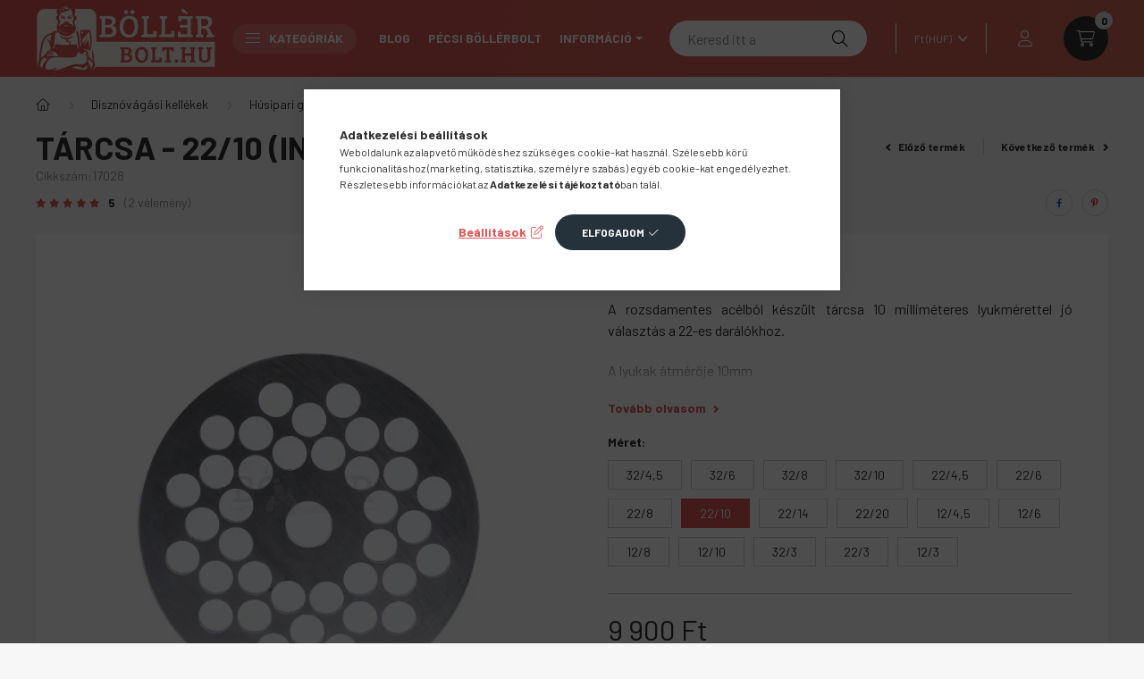

--- FILE ---
content_type: text/html; charset=UTF-8
request_url: https://www.bollerbolt.hu/termek-reszletek/tarcsa-2210-inox-182
body_size: 38590
content:
<!DOCTYPE html>
<html lang="hu">
    <head>
        <meta charset="utf-8">
<meta name="description" content="Tárcsa - 22/10 (inox), A rozsdamentes acélból készült tárcsa 10 milliméteres lyukmérettel jó választás a 22-es darálókhoz.  A lyukak átmérője 10mm ​Anyagának va">
<meta name="robots" content="index, follow">
<meta http-equiv="X-UA-Compatible" content="IE=Edge">
<meta property="og:site_name" content="Böllérbolt webáruház" />
<meta property="og:title" content="Tárcsa - 22/10 (inox) - Böllérbolt webáruház">
<meta property="og:description" content="Tárcsa - 22/10 (inox), A rozsdamentes acélból készült tárcsa 10 milliméteres lyukmérettel jó választás a 22-es darálókhoz.  A lyukak átmérője 10mm ​Anyagának va">
<meta property="og:type" content="product">
<meta property="og:url" content="https://www.bollerbolt.hu/termek-reszletek/tarcsa-2210-inox-182">
<meta property="og:image" content="https://www.bollerbolt.hu/img/50559/17028/17028.webp">
<meta name="google-site-verification" content="8pwtUopKGjWzRno_Rcsgmwcbn9TnDRCHZ7C8wXlcdpI">
<meta name="mobile-web-app-capable" content="yes">
<meta name="apple-mobile-web-app-capable" content="yes">
<meta name="MobileOptimized" content="320">
<meta name="HandheldFriendly" content="true">

<title>Tárcsa - 22/10 (inox) - Böllérbolt webáruház</title>


<script>
var service_type="shop";
var shop_url_main="https://www.bollerbolt.hu";
var actual_lang="hu";
var money_len="0";
var money_thousend=" ";
var money_dec=",";
var shop_id=50559;
var unas_design_url="https:"+"/"+"/"+"www.bollerbolt.hu"+"/"+"!common_design"+"/"+"base"+"/"+"002302"+"/";
var unas_design_code='002302';
var unas_base_design_code='2300';
var unas_design_ver=4;
var unas_design_subver=5;
var unas_shop_url='https://www.bollerbolt.hu';
var responsive="yes";
var price_nullcut_disable=1;
var config_plus=new Array();
config_plus['product_tooltip']=1;
config_plus['cart_fly_id']="cart-box__fly-to-desktop";
config_plus['cart_redirect']=1;
config_plus['cart_refresh_force']="1";
config_plus['money_type']='Ft';
config_plus['money_type_display']='Ft';
var lang_text=new Array();

var UNAS = UNAS || {};
UNAS.shop={"base_url":'https://www.bollerbolt.hu',"domain":'www.bollerbolt.hu',"username":'bollerbolt.unas.hu',"id":50559,"lang":'hu',"currency_type":'Ft',"currency_code":'HUF',"currency_rate":'1',"currency_length":0,"base_currency_length":0,"canonical_url":'https://www.bollerbolt.hu/termek-reszletek/tarcsa-2245-inox-179'};
UNAS.design={"code":'002302',"page":'product_details'};
UNAS.api_auth="737ae1ea9afaecefa7a222681cdd27f7";
UNAS.customer={"email":'',"id":0,"group_id":0,"without_registration":0};
UNAS.shop["category_id"]="992979";
UNAS.shop["sku"]="17028";
UNAS.shop["product_id"]="471606441";
UNAS.shop["only_private_customer_can_purchase"] = false;
 

UNAS.text = {
    "button_overlay_close": `Bezár`,
    "popup_window": `Felugró ablak`,
    "list": `lista`,
    "updating_in_progress": `frissítés folyamatban`,
    "updated": `frissítve`,
    "is_opened": `megnyitva`,
    "is_closed": `bezárva`,
    "deleted": `törölve`,
    "consent_granted": `hozzájárulás megadva`,
    "consent_rejected": `hozzájárulás elutasítva`,
    "field_is_incorrect": `mező hibás`,
    "error_title": `Hiba!`,
    "product_variants": `termék változatok`,
    "product_added_to_cart": `A termék a kosárba került`,
    "product_added_to_cart_with_qty_problem": `A termékből csak [qty_added_to_cart] [qty_unit] került kosárba`,
    "product_removed_from_cart": `A termék törölve a kosárból`,
    "reg_title_name": `Név`,
    "reg_title_company_name": `Cégnév`,
    "number_of_items_in_cart": `Kosárban lévő tételek száma`,
    "cart_is_empty": `A kosár üres`,
    "cart_updated": `A kosár frissült`
};



UNAS.text["delete_from_favourites"]= `Törlés a kedvencek közül`;
UNAS.text["add_to_favourites"]= `Kedvencekhez`;






window.lazySizesConfig=window.lazySizesConfig || {};
window.lazySizesConfig.loadMode=1;
window.lazySizesConfig.loadHidden=false;

window.dataLayer = window.dataLayer || [];
function gtag(){dataLayer.push(arguments)};
gtag('js', new Date());
</script>

<script src="https://www.bollerbolt.hu/!common_packages/jquery/jquery-3.2.1.js?mod_time=1690980617"></script>
<script src="https://www.bollerbolt.hu/!common_packages/jquery/plugins/migrate/migrate.js?mod_time=1690980618"></script>
<script src="https://www.bollerbolt.hu/!common_packages/jquery/plugins/tippy/popper-2.4.4.min.js?mod_time=1690980618"></script>
<script src="https://www.bollerbolt.hu/!common_packages/jquery/plugins/tippy/tippy-bundle.umd.min.js?mod_time=1690980618"></script>
<script src="https://www.bollerbolt.hu/!common_packages/jquery/plugins/tools/overlay/overlay.js?mod_time=1759904162"></script>
<script src="https://www.bollerbolt.hu/!common_packages/jquery/plugins/tools/toolbox/toolbox.expose.js?mod_time=1725517055"></script>
<script src="https://www.bollerbolt.hu/!common_packages/jquery/plugins/lazysizes/lazysizes.min.js?mod_time=1690980618"></script>
<script src="https://www.bollerbolt.hu/!common_packages/jquery/plugins/lazysizes/plugins/bgset/ls.bgset.min.js?mod_time=1753261540"></script>
<script src="https://www.bollerbolt.hu/!common_packages/jquery/own/shop_common/exploded/common.js?mod_time=1764831094"></script>
<script src="https://www.bollerbolt.hu/!common_packages/jquery/own/shop_common/exploded/common_overlay.js?mod_time=1759904162"></script>
<script src="https://www.bollerbolt.hu/!common_packages/jquery/own/shop_common/exploded/common_shop_popup.js?mod_time=1759904162"></script>
<script src="https://www.bollerbolt.hu/!common_packages/jquery/own/shop_common/exploded/page_product_details.js?mod_time=1751445028"></script>
<script src="https://www.bollerbolt.hu/!common_packages/jquery/own/shop_common/exploded/function_favourites.js?mod_time=1725525526"></script>
<script src="https://www.bollerbolt.hu/!common_packages/jquery/own/shop_common/exploded/function_recommend.js?mod_time=1751445028"></script>
<script src="https://www.bollerbolt.hu/!common_packages/jquery/own/shop_common/exploded/function_product_print.js?mod_time=1725525526"></script>
<script src="https://www.bollerbolt.hu/!common_packages/jquery/own/shop_common/exploded/function_product_subscription.js?mod_time=1751445028"></script>
<script src="https://www.bollerbolt.hu/!common_packages/jquery/own/shop_common/exploded/function_search_smart_placeholder.js?mod_time=1751445028"></script>
<script src="https://www.bollerbolt.hu/!common_packages/jquery/plugins/hoverintent/hoverintent.js?mod_time=1690980618"></script>
<script src="https://www.bollerbolt.hu/!common_packages/jquery/own/shop_tooltip/shop_tooltip.js?mod_time=1759904162"></script>
<script src="https://www.bollerbolt.hu/!common_design/base/002300/main.js?mod_time=1759904162"></script>
<script src="https://www.bollerbolt.hu/!common_packages/jquery/plugins/flickity/v3/flickity.pkgd.min.js?mod_time=1759904162"></script>
<script src="https://www.bollerbolt.hu/!common_packages/jquery/plugins/toastr/toastr.min.js?mod_time=1690980618"></script>
<script src="https://www.bollerbolt.hu/!common_packages/jquery/plugins/photoswipe/photoswipe.min.js?mod_time=1690980618"></script>
<script src="https://www.bollerbolt.hu/!common_packages/jquery/plugins/photoswipe/photoswipe-ui-default.min.js?mod_time=1690980618"></script>

<link href="https://www.bollerbolt.hu/temp/shop_50559_fc39c281de774b3c53bce38bd2701bab.css?mod_time=1769087665" rel="stylesheet" type="text/css">

<link href="https://www.bollerbolt.hu/termek-reszletek/tarcsa-2245-inox-179" rel="canonical">
<link rel="apple-touch-icon" href="https://www.bollerbolt.hu/shop_ordered/50559/pic/favicon/apple-icon-72x72.png" sizes="72x72">
<link rel="apple-touch-icon" href="https://www.bollerbolt.hu/shop_ordered/50559/pic/favicon/apple-icon-114x114.png" sizes="114x114">
<link rel="apple-touch-icon" href="https://www.bollerbolt.hu/shop_ordered/50559/pic/favicon/apple-icon-152x152.png" sizes="152x152">
<link rel="apple-touch-icon" href="https://www.bollerbolt.hu/shop_ordered/50559/pic/favicon/apple-icon-180x180.png" sizes="180x180">
<link rel="apple-touch-icon" href="https://www.bollerbolt.hu/shop_ordered/50559/pic/favicon/apple-icon.png">
<link id="favicon-16x16" rel="icon" type="image/png" href="https://www.bollerbolt.hu/shop_ordered/50559/pic/favicon/favicon-16x16.png" sizes="16x16">
<link id="favicon-32x32" rel="icon" type="image/png" href="https://www.bollerbolt.hu/shop_ordered/50559/pic/favicon/favicon-32x32.png" sizes="32x32">
<link id="favicon-96x96" rel="icon" type="image/png" href="https://www.bollerbolt.hu/shop_ordered/50559/pic/favicon/favicon-96x96.png" sizes="96x96">
<link id="favicon-192x192" rel="icon" type="image/png" href="https://www.bollerbolt.hu/shop_ordered/50559/pic/favicon/android-icon-192x192.png" sizes="192x192">
<link href="https://www.bollerbolt.hu/shop_ordered/50559/design_pic/favicon.ico" rel="shortcut icon">
<script>
        var google_consent=1;
    
        gtag('consent', 'default', {
           'ad_storage': 'denied',
           'ad_user_data': 'denied',
           'ad_personalization': 'denied',
           'analytics_storage': 'denied',
           'functionality_storage': 'denied',
           'personalization_storage': 'denied',
           'security_storage': 'granted'
        });

    
        gtag('consent', 'update', {
           'ad_storage': 'denied',
           'ad_user_data': 'denied',
           'ad_personalization': 'denied',
           'analytics_storage': 'denied',
           'functionality_storage': 'denied',
           'personalization_storage': 'denied',
           'security_storage': 'granted'
        });

        </script>
    <script async src="https://www.googletagmanager.com/gtag/js?id=G-7WKH5Q2S5P"></script>    <script>
    gtag('config', 'G-7WKH5Q2S5P');

          gtag('config', 'G-7WKH5Q2S5P');
                </script>
        <script>
    var google_analytics=1;

                gtag('event', 'view_item', {
              "currency": "HUF",
              "value": '9900',
              "items": [
                  {
                      "item_id": "17028",
                      "item_name": " Tárcsa - 22/10 (inox)",
                      "item_category": "Disznóvágási kellékek/Húsipari gépek és alkatrészeik/Rostélyok és kések húsdarálóhoz",
                      "price": '9900'
                  }
              ],
              'non_interaction': true
            });
               </script>
           <script>
        gtag('config', 'AW-986406850',{'allow_enhanced_conversions':true});
                </script>
                <script>
                       gtag('config', 'AW-11395660209');
                </script>
            <script>
        var google_ads=1;

                gtag('event','remarketing', {
            'ecomm_pagetype': 'product',
            'ecomm_prodid': ["17028"],
            'ecomm_totalvalue': 9900        });
            </script>
    
    <script>
    var facebook_pixel=1;
    /* <![CDATA[ */
        !function(f,b,e,v,n,t,s){if(f.fbq)return;n=f.fbq=function(){n.callMethod?
            n.callMethod.apply(n,arguments):n.queue.push(arguments)};if(!f._fbq)f._fbq=n;
            n.push=n;n.loaded=!0;n.version='2.0';n.queue=[];t=b.createElement(e);t.async=!0;
            t.src=v;s=b.getElementsByTagName(e)[0];s.parentNode.insertBefore(t,s)}(window,
                document,'script','//connect.facebook.net/en_US/fbevents.js');

        fbq('init', '143014479653497');
                fbq('track', 'PageView', {}, {eventID:'PageView.aXJ5TA9Qzj2xel_rfHDyAgAAAEA'});
        
        fbq('track', 'ViewContent', {
            content_name: ' Tárcsa - 22/10 (inox)',
            content_category: 'Disznóvágási kellékek > Húsipari gépek és alkatrészeik > Rostélyok és kések húsdarálóhoz',
            content_ids: ['17028'],
            contents: [{'id': '17028', 'quantity': '1'}],
            content_type: 'product',
            value: 9900,
            currency: 'HUF'
        }, {eventID:'ViewContent.aXJ5TA9Qzj2xel_rfHDyAgAAAEA'});

        
        $(document).ready(function() {
            $(document).on("addToCart", function(event, product_array){
                facebook_event('AddToCart',{
					content_name: product_array.name,
					content_category: product_array.category,
					content_ids: [product_array.sku],
					contents: [{'id': product_array.sku, 'quantity': product_array.qty}],
					content_type: 'product',
					value: product_array.price,
					currency: 'HUF'
				}, {eventID:'AddToCart.' + product_array.event_id});
            });

            $(document).on("addToFavourites", function(event, product_array){
                facebook_event('AddToWishlist', {
                    content_ids: [product_array.sku],
                    content_type: 'product'
                }, {eventID:'AddToFavourites.' + product_array.event_id});
            });
        });

    /* ]]> */
    </script>
<script>
(function(i,s,o,g,r,a,m){i['BarionAnalyticsObject']=r;i[r]=i[r]||function(){
    (i[r].q=i[r].q||[]).push(arguments)},i[r].l=1*new Date();a=s.createElement(o),
    m=s.getElementsByTagName(o)[0];a.async=1;a.src=g;m.parentNode.insertBefore(a,m)
})(window, document, 'script', 'https://pixel.barion.com/bp.js', 'bp');
                    
bp('init', 'addBarionPixelId', 'BP-s9DIrb9FRr-50');
</script>
<noscript><img height='1' width='1' style='display:none' alt='' src='https://pixel.barion.com/a.gif?__ba_pixel_id=BP-s9DIrb9FRr-50&ev=contentView&noscript=1'/></noscript>
<script>
$(document).ready(function () {
     UNAS.onGrantConsent(function(){
         bp('consent', 'grantConsent');
     });
     
     UNAS.onRejectConsent(function(){
         bp('consent', 'rejectConsent');
     });

     var contentViewProperties = {
         'currency': 'HUF',
         'quantity': 1,
         'unit': 'db',
         'unitPrice': 9900,
         'category': 'Disznóvágási kellékek|Húsipari gépek és alkatrészeik|Rostélyok és kések húsdarálóhoz',
         'imageUrl': 'https://www.bollerbolt.hu/img/50559/17028/500x500/17028.webp?time=1692458445',
         'name': ' Tárcsa - 22/10 (inox)',
         'contentType': 'Product',
         'id': '17028',
     }
     bp('track', 'contentView', contentViewProperties);

     UNAS.onChangeVariant(function(event,params){
         var variant = '';
         if (typeof params.variant_list1!=='undefined') variant+=params.variant_list1;
         if (typeof params.variant_list2!=='undefined') variant+='|'+params.variant_list2;
         if (typeof params.variant_list3!=='undefined') variant+='|'+params.variant_list3;
         var customizeProductProperties = {
            'contentType': 'Product',
            'currency': 'HUF',
            'id': params.sku,
            'name': ' Tárcsa - 22/10 (inox)',
            'unit': 'db',
            'unitPrice': 9900,
            'variant': variant,
            'list': 'ProductPage'
        }
        bp('track', 'customizeProduct', customizeProductProperties);
     });

     UNAS.onAddToCart(function(event,params){
         var variant = '';
         if (typeof params.variant_list1!=='undefined') variant+=params.variant_list1;
         if (typeof params.variant_list2!=='undefined') variant+='|'+params.variant_list2;
         if (typeof params.variant_list3!=='undefined') variant+='|'+params.variant_list3;
         var addToCartProperties = {
             'contentType': 'Product',
             'currency': 'HUF',
             'id': params.sku,
             'name': params.name,
             'quantity': parseFloat(params.qty_add),
             'totalItemPrice': params.qty*params.price,
             'unit': params.unit,
             'unitPrice': parseFloat(params.price),
             'category': params.category,
             'variant': variant
         };
         bp('track', 'addToCart', addToCartProperties);
     });

     UNAS.onClickProduct(function(event,params){
         UNAS.getProduct(function(result) {
             if (result.name!=undefined) {
                 var clickProductProperties  = {
                     'contentType': 'Product',
                     'currency': 'HUF',
                     'id': params.sku,
                     'name': result.name,
                     'unit': result.unit,
                     'unitPrice': parseFloat(result.unit_price),
                     'quantity': 1
                 }
                 bp('track', 'clickProduct', clickProductProperties );
             }
         },params);
     });

UNAS.onRemoveFromCart(function(event,params){
     bp('track', 'removeFromCart', {
         'contentType': 'Product',
         'currency': 'HUF',
         'id': params.sku,
         'name': params.name,
         'quantity': params.qty,
         'totalItemPrice': params.price * params.qty,
         'unit': params.unit,
         'unitPrice': parseFloat(params.price),
         'list': 'BasketPage'
     });
});

});
</script>
<script>

(function () {
  // Szöveg itt 1 helyen:
  var BB = {
    title: "Sürgős a rendelés? Gyorsítsd fel!",
    head: "Gyorsított összekészítés",
    priceText: "+350 Ft",
    text1: "A pénztárnál választható gyorsított összekészítés raktári prioritást ad, így a rendelésed gyorsabban elkészül.",
    note: "Kézbesítési időt a futárszolgálat határozza meg.",
    chip1: "Pénztárnál választható",
    chip2: "+350 Ft",
    ok: "Rendben"
  };

  function findDetails() {
    var d = document.querySelector("details.bb-lmpro");
    if (d) return d;

    var all = document.querySelectorAll("details");
    for (var i = 0; i < all.length; i++) {
      var s = all[i].querySelector("summary");
      var t = (s && s.innerText) ? s.innerText : "";
      if (t.indexOf("Sürgős a rendelés") !== -1 || t.indexOf("Gyorsítsd fel") !== -1) return all[i];
    }
    return null;
  }

  function injectStyleOnce() {
    if (document.getElementById("bbLmPremiumStyle")) return;

    var css =
      "#bbLmOverlay{display:none;position:fixed;left:0;top:0;right:0;bottom:0;background:rgba(15,15,18,.45);z-index:2147483646;}" +

      "#bbLmSheet{display:none;position:fixed;left:12px;right:12px;bottom:12px;background:#fff;border-radius:18px;z-index:2147483647;" +
      "box-shadow:0 18px 55px rgba(0,0,0,.28);max-height:42vh;overflow:auto;-webkit-overflow-scrolling:touch;border:1px solid rgba(0,0,0,.08);" +
      "transform:translateY(0);}" +

      "#bbLmGrip{width:44px;height:5px;border-radius:999px;background:rgba(0,0,0,.18);margin:10px auto 6px;}" +

      "#bbLmHeader{padding:10px 14px;border-bottom:1px solid rgba(0,0,0,.08);position:sticky;top:0;background:#fff;z-index:1;" +
      "display:flex;gap:10px;align-items:center;justify-content:space-between;}" +

      "#bbLmTitleRow{display:flex;gap:10px;align-items:center;min-width:0;}" +
      "#bbLmIcon{width:30px;height:30px;border-radius:10px;background:rgba(229,57,53,.10);display:flex;align-items:center;justify-content:center;flex:0 0 auto;}" +
      "#bbLmTitle{font-weight:900;font-size:15px;line-height:1.2;white-space:nowrap;overflow:hidden;text-overflow:ellipsis;}" +

      "#bbLmClose{border:0;background:rgba(0,0,0,.06);width:38px;height:38px;border-radius:12px;font-size:20px;line-height:38px;cursor:pointer;flex:0 0 auto;}" +

      "#bbLmBody{padding:14px 16px 16px;color:rgba(0,0,0,.88);}" +
      "#bbLmHead{font-weight:900;font-size:14px;margin:0 0 10px 0;}" +
      "#bbLmText{font-size:14px;line-height:1.6;margin:0 0 10px 0;}" +
      "#bbLmNote{font-size:12px;opacity:.72;margin:0 0 14px 0;}" +

      ".bbLmPill{display:inline-block;background:rgba(229,57,53,.12);color:#e53935;padding:2px 8px;border-radius:999px;font-weight:900;}" +

      "#bbLmBadges{display:flex;gap:8px;flex-wrap:wrap;margin:0 0 14px 0;}" +
      ".bbLmChip{background:rgba(0,0,0,.06);padding:7px 10px;border-radius:999px;font-size:12px;}" +

      "#bbLmActions{display:flex;gap:10px;justify-content:flex-end;}" +
      "#bbLmOk{border:0;background:#e53935;color:#fff;font-weight:900;padding:10px 14px;border-radius:12px;cursor:pointer;}" +
      "#bbLmOk:active{transform:translateY(1px);}";

    var st = document.createElement("style");
    st.id = "bbLmPremiumStyle";
    st.type = "text/css";
    st.appendChild(document.createTextNode(css));
    document.head.appendChild(st);
  }

  function ensureUI() {
    if (document.getElementById("bbLmSheet")) return;

    injectStyleOnce();

    var overlay = document.createElement("div");
    overlay.id = "bbLmOverlay";

    var sheet = document.createElement("div");
    sheet.id = "bbLmSheet";

    var grip = document.createElement("div");
    grip.id = "bbLmGrip";

    var header = document.createElement("div");
    header.id = "bbLmHeader";

    var titleRow = document.createElement("div");
    titleRow.id = "bbLmTitleRow";

    var icon = document.createElement("div");
    icon.id = "bbLmIcon";
    icon.innerHTML =
      '<svg viewBox="0 0 24 24" width="18" height="18" xmlns="http://www.w3.org/2000/svg">' +
      '<path d="M13 2L4 14h7l-1 8 10-14h-7l0-6Z" fill="#e53935"/></svg>';

    var title = document.createElement("div");
    title.id = "bbLmTitle";
    title.textContent = BB.title;

    titleRow.appendChild(icon);
    titleRow.appendChild(title);

    var closeBtn = document.createElement("button");
    closeBtn.id = "bbLmClose";
    closeBtn.type = "button";
    closeBtn.setAttribute("aria-label", "Bezárás");
    closeBtn.textContent = "×";

    header.appendChild(titleRow);
    header.appendChild(closeBtn);

    var body = document.createElement("div");
    body.id = "bbLmBody";

    var h = document.createElement("div");
    h.id = "bbLmHead";
    h.textContent = BB.head + " (" + BB.priceText + ")";

    var p = document.createElement("p");
    p.id = "bbLmText";
    // Szöveg + kiemelt pill a +350-nek
    p.innerHTML = (BB.text1 + " ") + '<span class="bbLmPill">' + BB.priceText + "</span>";

    var note = document.createElement("p");
    note.id = "bbLmNote";
    note.textContent = BB.note;

    var badges = document.createElement("div");
    badges.id = "bbLmBadges";

    var c1 = document.createElement("span");
    c1.className = "bbLmChip";
    c1.textContent = BB.chip1;

    var c2 = document.createElement("span");
    c2.className = "bbLmChip";
    c2.textContent = BB.chip2;

    badges.appendChild(c1);
    badges.appendChild(c2);

    var actions = document.createElement("div");
    actions.id = "bbLmActions";

    var ok = document.createElement("button");
    ok.id = "bbLmOk";
    ok.type = "button";
    ok.textContent = BB.ok;

    actions.appendChild(ok);

    body.appendChild(h);
    body.appendChild(p);
    body.appendChild(note);
    body.appendChild(badges);
    body.appendChild(actions);

    sheet.appendChild(grip);
    sheet.appendChild(header);
    sheet.appendChild(body);

    document.body.appendChild(overlay);
    document.body.appendChild(sheet);

    function close() {
      overlay.style.display = "none";
      sheet.style.display = "none";
      sheet.style.transform = "translateY(0)";
      document.documentElement.style.overflow = "";
      document.body.style.overflow = "";
    }

    overlay.addEventListener("click", close);
    closeBtn.addEventListener("click", close);
    ok.addEventListener("click", close);

    document.addEventListener("keydown", function (e) {
      if (e.key === "Escape") close();
    });

    // Lehúzásos bezárás
    var startY = null;
    sheet.addEventListener("touchstart", function (e) {
      startY = e.touches && e.touches[0] ? e.touches[0].clientY : null;
    }, { passive: true });

    sheet.addEventListener("touchmove", function (e) {
      if (startY === null) return;
      var y = e.touches && e.touches[0] ? e.touches[0].clientY : null;
      if (y === null) return;
      var dy = y - startY;
      if (dy > 0) sheet.style.transform = "translateY(" + Math.min(dy, 180) + "px)";
    }, { passive: true });

    sheet.addEventListener("touchend", function () {
      if (startY === null) return;
      var m = sheet.style.transform.match(/translateY\((\d+)px\)/);
      var dy = m ? parseInt(m[1], 10) : 0;
      sheet.style.transform = "translateY(0)";
      startY = null;
      if (dy > 105) close();
    });

    sheet._bbClose = close;
  }

  function openSheet() {
    ensureUI();
    var overlay = document.getElementById("bbLmOverlay");
    var sheet = document.getElementById("bbLmSheet");
    overlay.style.display = "block";
    sheet.style.display = "block";
    document.documentElement.style.overflow = "hidden";
    document.body.style.overflow = "hidden";
  }

  function bindOnce() {
    var d = findDetails();
    if (!d) return false;

    var s = d.querySelector("summary");
    if (!s || s.dataset.bbBound === "1") return true;
    s.dataset.bbBound = "1";

    var last = 0;
    function handler(e) {
      try { e.preventDefault(); } catch (_) {}
      try { e.stopPropagation(); } catch (_) {}

      var now = Date.now();
      if (now - last < 250) return;
      last = now;

      openSheet();
    }

    try { s.addEventListener("touchend", handler, { capture: true, passive: false }); }
    catch (e) { s.addEventListener("touchend", handler, true); }

    s.addEventListener("click", handler, true);
    return true;
  }

  function init() {
    bindOnce();
    setTimeout(bindOnce, 300);
    setTimeout(bindOnce, 900);
    setTimeout(bindOnce, 1600);

    try {
      var obs = new MutationObserver(function () { bindOnce(); });
      obs.observe(document.body, { childList: true, subtree: true });
      setTimeout(function () { obs.disconnect(); }, 8000);
    } catch (e) {}
  }

  if (document.readyState === "loading") document.addEventListener("DOMContentLoaded", init);
  else init();
})();

</script>


<script>
    (function(c,l,a,r,i,t,y){
        c[a]=c[a]||function(){(c[a].q=c[a].q||[]).push(arguments)};
        t=l.createElement(r);t.async=1;t.src="https://www.clarity.ms/tag/"+i;
        y=l.getElementsByTagName(r)[0];y.parentNode.insertBefore(t,y);
    })(window, document, "clarity", "script", "hwjls6cvq2");
</script>



        <meta content="width=device-width, initial-scale=1.0" name="viewport" />
        <link rel="preconnect" href="https://fonts.gstatic.com">
        <link rel="preload" href="https://fonts.googleapis.com/css2?family=Barlow:wght@200;400;700&display=swap" as="style" />
        <link rel="stylesheet" href="https://fonts.googleapis.com/css2?family=Barlow:wght@200;400;700&display=swap" media="print" onload="this.media='all'">
        <noscript>
            <link rel="stylesheet" href="https://fonts.googleapis.com/css2?family=Barlow:wght@200;400;700&display=swap" />
        </noscript>
        
        
        
        
        

        
        
        
        
                    
            
            
            
            
            
            
            
                        
    
        
    </head>

                
                
    
    
    
    
    
    
    
    
    
    
                     
    
    
    
    
    <body class='design_ver4 design_subver1 design_subver2 design_subver3 design_subver4 design_subver5' id="ud_shop_artdet">
    
    <div id="image_to_cart" style="display:none; position:absolute; z-index:100000;"></div>
<div class="overlay_common overlay_warning" id="overlay_cart_add"></div>
<script>$(document).ready(function(){ overlay_init("cart_add",{"onBeforeLoad":false}); });</script>
<div id="overlay_login_outer"></div>	
	<script>
	$(document).ready(function(){
	    var login_redir_init="";

		$("#overlay_login_outer").overlay({
			onBeforeLoad: function() {
                var login_redir_temp=login_redir_init;
                if (login_redir_act!="") {
                    login_redir_temp=login_redir_act;
                    login_redir_act="";
                }

				                    var temp_href="https://www.bollerbolt.hu/shop_login.php";
                    if (login_redir_temp!="") temp_href=temp_href+"?login_redir="+encodeURIComponent(login_redir_temp);
					location.href=temp_href;
								},
			top: 50,
						closeOnClick: (config_plus['overlay_close_on_click_forced'] === 1),
			onClose: function(event, overlayIndex) {
				$("#login_redir").val("");
			},
			load: false
		});
		
			});
	function overlay_login() {
		$(document).ready(function(){
			$("#overlay_login_outer").overlay().load();
		});
	}
	function overlay_login_remind() {
        if (unas_design_ver >= 5) {
            $("#overlay_remind").overlay().load();
        } else {
            $(document).ready(function () {
                $("#overlay_login_outer").overlay().close();
                setTimeout('$("#overlay_remind").overlay().load();', 250);
            });
        }
	}

    var login_redir_act="";
    function overlay_login_redir(redir) {
        login_redir_act=redir;
        $("#overlay_login_outer").overlay().load();
    }
	</script>  
	<div class="overlay_common overlay_info" id="overlay_remind"></div>
<script>$(document).ready(function(){ overlay_init("remind",[]); });</script>

	<script>
    	function overlay_login_error_remind() {
		$(document).ready(function(){
			load_login=0;
			$("#overlay_error").overlay().close();
			setTimeout('$("#overlay_remind").overlay().load();', 250);	
		});
	}
	</script>  
	<div class="overlay_common overlay_info" id="overlay_newsletter"></div>
<script>$(document).ready(function(){ overlay_init("newsletter",[]); });</script>

<script>
function overlay_newsletter() {
    $(document).ready(function(){
        $("#overlay_newsletter").overlay().load();
    });
}
</script>
<div class="overlay_common overlay_info" id="overlay_product_subscription"></div>
<script>$(document).ready(function(){ overlay_init("product_subscription",[]); });</script>
<div class="overlay_common overlay_error" id="overlay_script"></div>
<script>$(document).ready(function(){ overlay_init("script",[]); });</script>
    <script>
    $(document).ready(function() {
        $.ajax({
            type: "GET",
            url: "https://www.bollerbolt.hu/shop_ajax/ajax_stat.php",
            data: {master_shop_id:"50559",get_ajax:"1"}
        });
    });
    </script>
    

    <div id="container" class="page_shop_artdet_17028 nav-position-top text-type--horizontal text-type--sticky">
                
                <nav id="nav--mobile-top" class="nav header nav--mobile nav--top d-sm-none js-header">
            <div class="header-inner js-header-inner w-100">
                <div class="d-flex justify-content-center d-sm-none">
                                        <button type="button" class="hamburger__dropdown-btn btn dropdown--btn" id="hamburger__dropdown-btn" aria-label="hamburger button" data-btn-for=".hamburger-box__dropdown">
                        <div class="hamburger">
                            <span class="first-line"></span>
                            <span class="second-line"></span>
                            <span class="last-line"></span>
                        </div>
                    </button>
                                        <button class="search-box__dropdown-btn btn dropdown--btn" aria-label="search button" type="button" data-btn-for=".search-box__dropdown">
                        <span class="search-box__dropdown-btn-icon icon--search"></span>
                    </button>

                    

                    

                                        <button class="lang-and-money__dropdown-btn btn dropdown--btn" aria-label="search button" type="button" data-btn-for=".lang-and-money__dropdown">
                        <span class="lang-and-money__dropdown-btn-icon icon--globe"></span>
                    </button>
                                                <button type="button" class="profile__dropdown-btn js-profile-btn btn dropdown--btn" data-orders="https://www.bollerbolt.hu/shop_order_track.php" aria-label="profile button" data-btn-for=".profile__dropdown">
        <span class="profile__dropdown-btn-icon icon--head">
                    </span>
    </button>
    
    
                    <button class="cart-box__dropdown-btn btn dropdown--btn js-cart-box-loaded-by-ajax" aria-label="cart button" type="button" data-btn-for=".cart-box__dropdown">
                        <span class="cart-box__dropdown-btn-icon icon--cart">
                                        <div id="box_cart_content" class="cart-box">    <span class="cart-box__item-num">0</span>
    </div>
    
                        </span>
                    </button>
                </div>
            </div>
        </nav>
                <header class="header header--mobile py-3 px-4 d-flex justify-content-center d-sm-none position-relative">
                <div id="header_logo_img" class="js-element header_logo logo" data-element-name="header_logo">
        <div class="header_logo-img-container">
            <div class="header_logo-img-wrapper">
                                                <a href="https://www.bollerbolt.hu/">                    <picture>
                                                <source srcset="https://www.bollerbolt.hu/!common_design/custom/bollerbolt.unas.hu/element/layout_hu_header_logo-400x120_4_default.png?time=1695388019 1x, https://www.bollerbolt.hu/!common_design/custom/bollerbolt.unas.hu/element/layout_hu_header_logo-400x120_4_default_retina.png?time=1695388019 2x" />
                        <img                              width="400" height="120"
                                                          src="https://www.bollerbolt.hu/!common_design/custom/bollerbolt.unas.hu/element/layout_hu_header_logo-400x120_4_default.png?time=1695388019"                             
                             alt="Böllérbolt webáruház                        "/>
                    </picture>
                    </a>                                        </div>
        </div>
    </div>

            
        </header>
        <header id="header--desktop" class="header header--desktop d-none d-sm-block js-header">
            <div class="header-inner js-header-inner">
                <div class="container">
                    <div class="header-row position-relative">
                        <div class="row gutters-10 gutters-xl-15 flex-nowrap justify-content-center align-items-center">
                            <div class="header__left col col-lg-auto position-static">
                                <div class="header__left-inner d-flex align-items-center">
                                        <div id="header_logo_img" class="js-element header_logo logo mr-4 mr-xl-0" data-element-name="header_logo">
        <div class="header_logo-img-container">
            <div class="header_logo-img-wrapper">
                                                <a href="https://www.bollerbolt.hu/">                    <picture>
                                                <source srcset="https://www.bollerbolt.hu/!common_design/custom/bollerbolt.unas.hu/element/layout_hu_header_logo-400x120_4_default.png?time=1695388019 1x, https://www.bollerbolt.hu/!common_design/custom/bollerbolt.unas.hu/element/layout_hu_header_logo-400x120_4_default_retina.png?time=1695388019 2x" />
                        <img                              width="400" height="120"
                                                          src="https://www.bollerbolt.hu/!common_design/custom/bollerbolt.unas.hu/element/layout_hu_header_logo-400x120_4_default.png?time=1695388019"                             
                             alt="Böllérbolt webáruház                        "/>
                    </picture>
                    </a>                                        </div>
        </div>
    </div>

                                                                        <button type="button" class="hamburger__dropdown-btn btn dropdown--btn d-xl-none" id="hamburger__dropdown-btn" aria-label="hamburger button" data-btn-for=".hamburger-box__dropdown">
                                        <div class="hamburger">
                                            <span class="first-line"></span>
                                            <span class="second-line"></span>
                                            <span class="last-line"></span>
                                        </div>
                                        Kategóriák
                                    </button>
                                                                    </div>
                            </div>
                            <div class="header__right col-auto col-lg position-static">
                                <div class="row gutters-10 flex-nowrap align-items-center">
                                                                        <div class="col-auto position-static flex-shrink-1">
                                        <nav class="navbar d-none d-lg-flex navbar-expand navbar-light position-static">
                                                                                        <ul id="nav--cat" class="nav nav--cat js-navbar-nav">
                                                <li class="nav-item dropdown nav--main nav-item--products">
                                                    <a class="nav-link nav-link--products d-none d-xl-flex" href="#" onclick="event.preventDefault();" role="button" data-toggle="dropdown" aria-expanded="false" aria-haspopup="true">
                                                        <div class="hamburger nav-link--hamburger">
                                                            <span class="first-line"></span>
                                                            <span class="second-line"></span>
                                                            <span class="last-line"></span>
                                                        </div>
                                                        Kategóriák
                                                    </a>
                                                    <div id="dropdown-cat"class="dropdown-menu d-lg-none d-xl-block clearfix dropdown--cat dropdown--level-0">
                                                                <ul class="nav-list--0">
        <li id="nav-item-948585" class="nav-item dropdown js-nav-item-948585">
                <a class="nav-link arrow-effect-on-hover" href="https://www.bollerbolt.hu/fuszerek-es-fuszerkeverekek"  data-toggle="dropdown" data-mouseover="handleSub('948585','https://www.bollerbolt.hu/shop_ajax/ajax_box_cat.php?get_ajax=1&type=layout&change_lang=hu&level=1&key=948585&box_var_name=shop_cat&box_var_layout_cache=1&box_var_expand_cache=yes&box_var_expand_cache_name=desktop&box_var_layout_level0=0&box_var_layout_level1=1&box_var_layout=2&box_var_ajax=1&box_var_section=content&box_var_highlight=yes&box_var_type=expand&box_var_div=no');" aria-haspopup="true" aria-expanded="false">
                                <span class="nav-link__text">
                Fűszerek és fűszerkeverékek&nbsp;            </span>
            <span class="arrow arrow--right"><span></span></span>        </a>
                                <div class="megasubmenu dropdown-menu with-sticky-content">
                <div class="megasubmenu__sticky-content">
                    <div class="loading-spinner"></div>
                </div>
                            </div>
                        </li>
        <li id="nav-item-970859" class="nav-item dropdown js-nav-item-970859">
                <a class="nav-link arrow-effect-on-hover" href="https://www.bollerbolt.hu/belek-disznovagashoz"  data-toggle="dropdown" data-mouseover="handleSub('970859','https://www.bollerbolt.hu/shop_ajax/ajax_box_cat.php?get_ajax=1&type=layout&change_lang=hu&level=1&key=970859&box_var_name=shop_cat&box_var_layout_cache=1&box_var_expand_cache=yes&box_var_expand_cache_name=desktop&box_var_layout_level0=0&box_var_layout_level1=1&box_var_layout=2&box_var_ajax=1&box_var_section=content&box_var_highlight=yes&box_var_type=expand&box_var_div=no');" aria-haspopup="true" aria-expanded="false">
                                <span class="nav-link__text">
                Belek disznóvágáshoz&nbsp;            </span>
            <span class="arrow arrow--right"><span></span></span>        </a>
                                <div class="megasubmenu dropdown-menu with-sticky-content">
                <div class="megasubmenu__sticky-content">
                    <div class="loading-spinner"></div>
                </div>
                            </div>
                        </li>
        <li id="nav-item-461744" class="nav-item dropdown js-nav-item-461744">
                <a class="nav-link arrow-effect-on-hover" href="https://www.bollerbolt.hu/sct/461744/Kesek-es-keskeszletek"  data-toggle="dropdown" data-mouseover="handleSub('461744','https://www.bollerbolt.hu/shop_ajax/ajax_box_cat.php?get_ajax=1&type=layout&change_lang=hu&level=1&key=461744&box_var_name=shop_cat&box_var_layout_cache=1&box_var_expand_cache=yes&box_var_expand_cache_name=desktop&box_var_layout_level0=0&box_var_layout_level1=1&box_var_layout=2&box_var_ajax=1&box_var_section=content&box_var_highlight=yes&box_var_type=expand&box_var_div=no');" aria-haspopup="true" aria-expanded="false">
                                <span class="nav-link__text">
                Kések és késkészletek&nbsp;            </span>
            <span class="arrow arrow--right"><span></span></span>        </a>
                                <div class="megasubmenu dropdown-menu with-sticky-content">
                <div class="megasubmenu__sticky-content">
                    <div class="loading-spinner"></div>
                </div>
                            </div>
                        </li>
        <li id="nav-item-754317" class="nav-item dropdown js-nav-item-754317">
                <a class="nav-link arrow-effect-on-hover" href="https://www.bollerbolt.hu/disznovagasi-kellekek"  data-toggle="dropdown" data-mouseover="handleSub('754317','https://www.bollerbolt.hu/shop_ajax/ajax_box_cat.php?get_ajax=1&type=layout&change_lang=hu&level=1&key=754317&box_var_name=shop_cat&box_var_layout_cache=1&box_var_expand_cache=yes&box_var_expand_cache_name=desktop&box_var_layout_level0=0&box_var_layout_level1=1&box_var_layout=2&box_var_ajax=1&box_var_section=content&box_var_highlight=yes&box_var_type=expand&box_var_div=no');" aria-haspopup="true" aria-expanded="false">
                                <span class="nav-link__text">
                Disznóvágási kellékek&nbsp;            </span>
            <span class="arrow arrow--right"><span></span></span>        </a>
                                <div class="megasubmenu dropdown-menu with-sticky-content">
                <div class="megasubmenu__sticky-content">
                    <div class="loading-spinner"></div>
                </div>
                            </div>
                        </li>
        <li id="nav-item-611610" class="nav-item dropdown js-nav-item-611610">
                <a class="nav-link arrow-effect-on-hover" href="https://www.bollerbolt.hu/keselezok-es-hentes-szerszamok"  data-toggle="dropdown" data-mouseover="handleSub('611610','https://www.bollerbolt.hu/shop_ajax/ajax_box_cat.php?get_ajax=1&type=layout&change_lang=hu&level=1&key=611610&box_var_name=shop_cat&box_var_layout_cache=1&box_var_expand_cache=yes&box_var_expand_cache_name=desktop&box_var_layout_level0=0&box_var_layout_level1=1&box_var_layout=2&box_var_ajax=1&box_var_section=content&box_var_highlight=yes&box_var_type=expand&box_var_div=no');" aria-haspopup="true" aria-expanded="false">
                                <span class="nav-link__text">
                Késélezők és hentes szerszámok&nbsp;            </span>
            <span class="arrow arrow--right"><span></span></span>        </a>
                                <div class="megasubmenu dropdown-menu with-sticky-content">
                <div class="megasubmenu__sticky-content">
                    <div class="loading-spinner"></div>
                </div>
                            </div>
                        </li>
        <li id="nav-item-128888" class="nav-item dropdown js-nav-item-128888">
                <a class="nav-link arrow-effect-on-hover" href="https://www.bollerbolt.hu/kotozok-es-csomagoloanyagok"  data-toggle="dropdown" data-mouseover="handleSub('128888','https://www.bollerbolt.hu/shop_ajax/ajax_box_cat.php?get_ajax=1&type=layout&change_lang=hu&level=1&key=128888&box_var_name=shop_cat&box_var_layout_cache=1&box_var_expand_cache=yes&box_var_expand_cache_name=desktop&box_var_layout_level0=0&box_var_layout_level1=1&box_var_layout=2&box_var_ajax=1&box_var_section=content&box_var_highlight=yes&box_var_type=expand&box_var_div=no');" aria-haspopup="true" aria-expanded="false">
                                <span class="nav-link__text">
                Kötözők és csomagolóanyagok&nbsp;            </span>
            <span class="arrow arrow--right"><span></span></span>        </a>
                                <div class="megasubmenu dropdown-menu with-sticky-content">
                <div class="megasubmenu__sticky-content">
                    <div class="loading-spinner"></div>
                </div>
                            </div>
                        </li>
        <li id="nav-item-239698" class="nav-item js-nav-item-239698">
                <a class="nav-link" href="https://www.bollerbolt.hu/top-termekek" >
                                <span class="nav-link__text">
                Top Termékek&nbsp;            </span>
                    </a>
            </li>
    </ul>

    
                                                    </div>
                                                </li>
                                            </ul>
                                                                                                                                                                    
    <ul id="nav--menu" class="nav nav--menu js-navbar-nav">
                    <li class="nav-item nav--main js-nav-item-930300">
                                <a class="nav-link" href="https://www.bollerbolt.hu/blog" >
                                    Blog
                </a>
                            </li>
                    <li class="nav-item nav--main js-nav-item-773447">
                                <a class="nav-link" href="https://www.bollerbolt.hu/pecsi-uzlet" >
                                    Pécsi Böllérbolt
                </a>
                            </li>
                    <li class="nav-item dropdown nav--main js-nav-item-812421">
                                <a class="nav-link dropdown-toggle" href="#" role="button" data-toggle="dropdown" aria-haspopup="true" aria-expanded="false">
                                    Információ
                </a>
                                                        
    <ul id="nav--menu" class="dropdown-menu dropdown--menu dropdown-level--1">
                    <li class="nav-item nav--main js-nav-item-604239">
                                <a class="dropdown-item" href="https://www.bollerbolt.hu/shop_contact.php" >
                                    Elérhetőség
                </a>
                            </li>
                    <li class="nav-item nav--main js-nav-item-771381">
                                <a class="dropdown-item" href="https://www.bollerbolt.hu/shop_contact.php?tab=shipping" >
                                    Szállítás
                </a>
                            </li>
                    <li class="nav-item nav--main js-nav-item-942206">
                                <a class="dropdown-item" href="https://www.bollerbolt.hu/shop_contact.php?tab=payment" >
                                    Fizetés
                </a>
                            </li>
                    <li class="nav-item nav--main js-nav-item-609585">
                                <a class="dropdown-item" href="https://www.bollerbolt.hu/nyeremenyjatek" >
                                    Nyereményjáték
                </a>
                            </li>
                    <li class="nav-item nav--main js-nav-item-545526">
                                <a class="dropdown-item" href="https://www.bollerbolt.hu/altalanos-ugyintezes" >
                                    Általános ügyintézés
                </a>
                            </li>
                    <li class="nav-item nav--main js-nav-item-637457">
                                <a class="dropdown-item" href="https://www.bollerbolt.hu/elo-rendeles-ugyintezes" >
                                    Élő rendeléssel kapcsolatos ügyintézés
                </a>
                            </li>
                    <li class="nav-item nav--main js-nav-item-130299">
                                <a class="dropdown-item" href="https://www.bollerbolt.hu/elallas" >
                                    Elállás
                </a>
                            </li>
            </ul>

                            </li>
            </ul>

    
                                                                                    </nav>
                                        <script>
    let addOverflowHidden = function() {
        $('.hamburger-box__dropdown-inner').addClass('overflow-hidden');
    }
    function scrollToBreadcrumb() {
        scrollToElement({ element: '.nav-list-breadcrumb', offset: getVisibleDistanceTillHeaderBottom(), scrollIn: '.hamburger-box__dropdown-inner', container: '.hamburger-box__dropdown-inner', duration: 300,  callback: addOverflowHidden });
    }

    function setHamburgerBoxHeight(height) {
        $('.hamburger-box__dropdown').css('height', height + 80);
    }

    let mobileMenuScrollData = [];

    function handleSub2(thisOpenBtn, id, ajaxUrl) {
        let navItem = $('#nav-item-'+id+'--m');
        let openBtn = $(thisOpenBtn);
        let $thisScrollableNavList = navItem.closest('.nav-list-mobile');
        let thisNavListLevel = $thisScrollableNavList.data("level");

        if (typeof thisNavListLevel !== 'undefined') {
            if (thisNavListLevel == 0) {
                $thisScrollableNavList = navItem.closest('.hamburger-box__dropdown-inner');
            }
            mobileMenuScrollData["level_" + thisNavListLevel + "_position"] = $thisScrollableNavList.scrollTop();
            mobileMenuScrollData["level_" + thisNavListLevel + "_element"] = $thisScrollableNavList;
        }

        if (!navItem.hasClass('ajax-loading')) {
            if (catSubOpen2(openBtn, navItem)) {
                if (ajaxUrl) {
                    if (!navItem.hasClass('ajax-loaded')) {
                        catSubLoad2(navItem, ajaxUrl);
                    } else {
                        scrollToBreadcrumb();
                    }
                } else {
                    scrollToBreadcrumb();
                }
            }
        }
    }
    function catSubOpen2(openBtn,navItem) {
        let thisSubMenu = navItem.find('.nav-list-menu--sub').first();
        let thisParentMenu = navItem.closest('.nav-list-menu');
        thisParentMenu.addClass('hidden');

        if (navItem.hasClass('show')) {
            openBtn.attr('aria-expanded','false');
            navItem.removeClass('show');
            thisSubMenu.removeClass('show');
        } else {
            openBtn.attr('aria-expanded','true');
            navItem.addClass('show');
            thisSubMenu.addClass('show');
            if (window.matchMedia('(min-width: 576px) and (max-width: 1259.8px )').matches) {
                let thisSubMenuHeight = thisSubMenu.outerHeight();
                if (thisSubMenuHeight > 0) {
                    setHamburgerBoxHeight(thisSubMenuHeight);
                }
            }
        }
        return true;
    }
    function catSubLoad2(navItem, ajaxUrl){
        let thisSubMenu = $('.nav-list-menu--sub', navItem);
        $.ajax({
            type: 'GET',
            url: ajaxUrl,
            beforeSend: function(){
                navItem.addClass('ajax-loading');
                setTimeout(function (){
                    if (!navItem.hasClass('ajax-loaded')) {
                        navItem.addClass('ajax-loader');
                        thisSubMenu.addClass('loading');
                    }
                }, 150);
            },
            success:function(data){
                thisSubMenu.html(data);
                $(document).trigger("ajaxCatSubLoaded");

                let thisParentMenu = navItem.closest('.nav-list-menu');
                let thisParentBreadcrumb = thisParentMenu.find('> .nav-list-breadcrumb');

                /* ha már van a szülőnek breadcrumbja, akkor azt hozzáfűzzük a gyerekhez betöltéskor */
                if (thisParentBreadcrumb.length > 0) {
                    let thisParentLink = thisParentBreadcrumb.find('.nav-list-parent-link').clone();
                    let thisSubMenuParentLink = thisSubMenu.find('.nav-list-parent-link');
                    thisParentLink.insertBefore(thisSubMenuParentLink);
                }

                navItem.removeClass('ajax-loading ajax-loader').addClass('ajax-loaded');
                thisSubMenu.removeClass('loading');
                if (window.matchMedia('(min-width: 576px) and (max-width: 1259.8px )').matches) {
                    let thisSubMenuHeight = thisSubMenu.outerHeight();
                    setHamburgerBoxHeight(thisSubMenuHeight);
                }
                scrollToBreadcrumb();
            }
        });
    }
    function catBack(thisBtn) {
        let thisCatLevel = $(thisBtn).closest('.nav-list-menu--sub');
        let thisParentItem = $(thisBtn).closest('.nav-item.show');
        let thisParentMenu = thisParentItem.closest('.nav-list-menu');
        let thisBtnDataBelongs = $(thisBtn).data("belongs-to-level");

        if ( typeof thisBtnDataBelongs !== 'undefined' && thisBtnDataBelongs == 0 ) {
            mobileMenuScrollData["level_0_element"].animate({ scrollTop: mobileMenuScrollData["level_0_position"] }, 0, function() {});
        }

        if (window.matchMedia('(min-width: 576px) and (max-width: 1259.8px )').matches) {
            let thisParentMenuHeight = 0;
            if ( thisParentItem.parent('ul').hasClass('nav-list-mobile--0') ) {
                let sumHeight = 0;
                $( thisParentItem.closest('.hamburger-box__dropdown-nav-lists-wrapper').children() ).each(function() {
                    sumHeight+= $(this).outerHeight(true);
                });
                thisParentMenuHeight = sumHeight;
            } else {
                thisParentMenuHeight = thisParentMenu.outerHeight();
            }
            setHamburgerBoxHeight(thisParentMenuHeight);
        }
        if ( thisParentItem.parent('ul').hasClass('nav-list-mobile--0') ) {
            $('.hamburger-box__dropdown-inner').removeClass('overflow-hidden');
        }
        thisParentMenu.removeClass('hidden');
        thisCatLevel.removeClass('show');
        thisParentItem.removeClass('show');
        thisParentItem.find('.nav-button').attr('aria-expanded','false');
    }

    function handleSub($id, $ajaxUrl) {
        let $navItem = $('#nav-item-'+$id);

        if (!$navItem.hasClass('ajax-loading')) {
            if (catSubOpen($navItem)) {
                if (!$navItem.hasClass('ajax-loaded')) {
                    catSubLoad($id, $ajaxUrl);
                }
            }
        }
    }

    function catSubOpen($navItem) {
        handleCloseDropdowns();
        let thisNavLink = $navItem.find('> .nav-link');
        let thisNavItem = thisNavLink.parent();
        let thisNavbarNav = $('.js-navbar-nav');
        let thisDropdownMenu = thisNavItem.find('.dropdown-menu').first();

        /*remove is-opened class form the rest menus (cat+plus)*/
        thisNavbarNav.find('.show').not(thisNavItem).not('.nav-item--products').not('.dropdown--cat').removeClass('show');

        if (thisNavItem.hasClass('show')) {
            thisNavLink.attr('aria-expanded','false');
            thisNavItem.removeClass('show');
            thisDropdownMenu.removeClass('show');
            $('#dropdown-cat').removeClass('has-opened');
        } else {
            thisNavLink.attr('aria-expanded','true');
            thisNavItem.addClass('show');
            thisDropdownMenu.addClass('show');
            $('#dropdown-cat').addClass('has-opened');
        }
        return true;
    }
    function catSubLoad($id, $ajaxUrl){
        const $navItem = $('#nav-item-'+$id);
        const $thisMegasubmenu = $(".megasubmenu", $navItem);
                const $thisMegasubmenuStickyContent = $(".megasubmenu__sticky-content", $thisMegasubmenu);
        const parentDropdownMenuHeight = $navItem.closest('.dropdown-menu').outerHeight();
        const paddingY = $thisMegasubmenu.outerHeight() - $thisMegasubmenu.height();
        $thisMegasubmenuStickyContent.css('height', parentDropdownMenuHeight - paddingY);
        
        $.ajax({
            type: 'GET',
            url: $ajaxUrl,
            beforeSend: function(){
                $navItem.addClass('ajax-loading');
                setTimeout(function (){
                    if (!$navItem.hasClass('ajax-loaded')) {
                        $navItem.addClass('ajax-loader');
                    }
                }, 150);
            },
            success:function(data){
                                $thisMegasubmenuStickyContent.html(data);
                let $thisScrollContainer = $thisMegasubmenu.find('.megasubmenu__cats-col').first();
                $thisScrollContainer.on('wheel', function(e){
                    e.preventDefault();
                    $(this).scrollLeft($(this).scrollLeft() + e.originalEvent.deltaY);
                });
                                $navItem.removeClass('ajax-loading ajax-loader').addClass('ajax-loaded');
                $(document).trigger("ajaxCatSubLoaded");
            }
        });
    }

    $(document).ready(function () {
         /* FÖLÉHÚZÁS */
        $('.nav-item.dropdown').hoverIntent({
            over: function () {
                handleCloseDropdowns();
                let thisNavItem = $(this);
                let thisNavLink = $('> .nav-link', thisNavItem);
                let thisDropdownItem = $('> .dropdown-item', thisNavItem);
                let thisNavLinkLeft = 0;

                if (thisNavLink.length > 0) {
                    thisNavLinkLeft = thisNavLink.offset().left;
                }

                let thisDropdownMenu = thisNavItem.find('.dropdown-menu').first();
                let thisNavLinkAttr = thisNavLink.attr('data-mouseover');

                if (typeof thisNavLinkAttr !== 'undefined' && thisNavLinkAttr !== false) {
                    eval(thisNavLinkAttr);
                }

                if ($headerHeight && thisNavLink.length > 0 ) {
                    if ( thisNavLink.closest('.nav--menu').length > 0 ) {
                        thisDropdownMenu.css({
                            top: getVisibleDistanceTillHeaderBottom() + 'px',
                            left: thisNavLinkLeft + 'px'
                        });
                    }
                }
                if (thisNavLink.hasClass('nav-link--products')) {
                    $('html').addClass('products-dropdown-opened');
                    thisNavItem.addClass('force-show');
                } else {
                    $('#dropdown-cat').addClass('has-opened');
                    $('#dropdown-cat').addClass('keep-opened');
                    setTimeout(
                        function() {
                            $('#dropdown-cat').removeClass('keep-opened');
                        }, 400
                    );
                }
                thisNavLink.attr('aria-expanded','true');
                thisNavItem.addClass('show');
                thisDropdownMenu.addClass('show');

                thisDropdownItem.attr('aria-expanded','true');
                thisDropdownItem.addClass('show');
            },
            out: function () {
                let thisNavItem = $(this);
                let thisNavLink = $('> .nav-link', thisNavItem);
                let thisDropdownItem = $('> .dropdown-item', thisNavItem);
                let thisDropdownMenu = thisNavItem.find('.dropdown-menu').first();

                if (!thisNavItem.hasClass('always-opened')) {
                    if (thisNavLink.hasClass('nav-link--products')) {
                        $('html').removeClass('products-dropdown-opened');
                    }

                    thisNavLink.attr('aria-expanded', 'false');
                    thisNavItem.removeClass('show');
                    thisDropdownMenu.removeClass('show');

                    thisDropdownItem.attr('aria-expanded','true');
                    thisDropdownItem.addClass('show');
                    if (!$('#dropdown-cat').hasClass('keep-opened')) {
                        $('#dropdown-cat').removeClass('has-opened');
                    }
                } else {
                    if (thisNavLink.hasClass('nav-link--products')) {
                        $('html').removeClass('products-dropdown-opened');
                        thisNavItem.removeClass('force-show');
                        $('#dropdown-cat').removeClass('has-opened');
                    }
                }
            },
            interval: 100,
            sensitivity: 10,
            timeout: 250
        });
            });
</script>                                    </div>
                                                                        <div class="col d-flex justify-content-end align-items-center position-static">
                                        <button class="search-box__dropdown-btn btn dropdown--btn d-xl-none" aria-label="search button" type="button" data-btn-for=".search-box__dropdown">
                                            <span class="search-box__dropdown-btn-icon icon--search"></span>
                                        </button>
                                        <div class="search-box__dropdown dropdown--content dropdown--content-till-lg d-none d-xl-block" data-content-for=".search-box__dropdown-btn" data-content-direction="full">
                                            <button class="search-box__dropdown__btn-close btn-close" data-close-btn-for=".search-box__dropdown" type="button"></button>
                                            <div class="dropdown--content-inner search-box__inner position-relative js-search browser-is-chrome" id="box_search_content2">
    <form name="form_include_search2" id="form_include_search2" action="https://www.bollerbolt.hu/shop_search.php" method="get">
    <div class="box-search-group">
        <input data-stay-visible-breakpoint="1260" id="box_search_input2" class="search-box__input ac_input js-search-input form-control"
               name="search" pattern=".{3,100}" aria-label="Termék kereső" title="Hosszabb kereső kifejezést írjon be!"
               placeholder="Termék kereső" type="search" maxlength="100" autocomplete="off" required        >
        <div class="search-box__search-btn-outer input-group-append" title="Keresés">
            <button class="search-box__search-btn" aria-label="Keresés">
                <span class="search-box__search-btn-icon icon--search"></span>
            </button>
        </div>
        <div class="search__loading">
            <div class="loading-spinner--small"></div>
        </div>
    </div>
    <div class="search-box__mask"></div>
    </form>
    <div class="ac_results2"></div>
</div>

                                        </div>
                                                                                <div class="box-lang-money-wrapper align-self-center d-none d-xl-flex">
                                                    
            <div class="currency-box-mobile">
        <form action="https://www.bollerbolt.hu/shop_moneychange.php" name="form_moneychange" method="post"><input name="file_back" type="hidden" value="/termek-reszletek/tarcsa-2210-inox-182">
            <div class="currency-select-group form-group form-select-group form-select-group-sm mb-0">
                <select class="form-control form-control-sm border-0 money-select" aria-label="Pénznem váltás" name="session_money_select" id="session_money_select" onchange="document.form_moneychange.submit();">
                    <option value="-1" selected="selected">Ft (HUF)</option>
                                        <option value="0">EUR</option>
                                    </select>
            </div>
        </form>
    </div>


    
                                        </div>
                                        <button class="lang-and-money__dropdown-btn btn dropdown--btn d-xl-none" aria-label="search button" type="button" data-btn-for=".lang-and-money__dropdown">
                                            <span class="lang-and-money__dropdown-btn-icon icon--globe"></span>
                                        </button>
                                                                                        <button type="button" class="profile__dropdown-btn js-profile-btn btn dropdown--btn" data-orders="https://www.bollerbolt.hu/shop_order_track.php" aria-label="profile button" data-btn-for=".profile__dropdown">
        <span class="profile__dropdown-btn-icon icon--head">
                    </span>
    </button>
    
    
                                        <button id="cart-box__fly-to-desktop" class="cart-box__dropdown-btn btn dropdown--btn js-cart-box-loaded-by-ajax" aria-label="cart button" type="button" data-btn-for=".cart-box__dropdown">
                                            <span class="cart-box__dropdown-btn-icon icon--cart">
                                                <span class="cart-box__item-num">-</span>
                                            </span>
                                        </button>
                                    </div>
                                </div>
                            </div>
                        </div>
                    </div>
                </div>
            </div>
        </header>
        
        
                <div class="filter-dropdown dropdown--content" data-content-for=".filter-box__dropdown-btn" data-content-direction="left">
            <button class="filter-dropdown__btn-close btn-close" data-close-btn-for=".filter-dropdown" type="button" aria-label="bezár" data-text="bezár"></button>
            <div class="dropdown--content-inner filter-dropdown__inner">
                        
    
            </div>
        </div>
        
                <main class="main">
            
            
            
            
            




    <link rel="stylesheet" type="text/css" href="https://www.bollerbolt.hu/!common_packages/jquery/plugins/photoswipe/css/default-skin.min.css">
    <link rel="stylesheet" type="text/css" href="https://www.bollerbolt.hu/!common_packages/jquery/plugins/photoswipe/css/photoswipe.min.css">
        
    
    <script>
        var $clickElementToInitPs = '.js-init-ps';

        var initPhotoSwipeFromDOM = function() {
            var $pswp = $('.pswp')[0];
            var $psDatas = $('.photoSwipeDatas');

            $psDatas.each( function() {
                var $pics = $(this),
                    getItems = function() {
                        var items = [];
                        $pics.find('a').each(function() {
                            var $this = $(this),
                                $href   = $this.attr('href'),
                                $size   = $this.data('size').split('x'),
                                $width  = $size[0],
                                $height = $size[1],
                                item = {
                                    src : $href,
                                    w   : $width,
                                    h   : $height
                                };
                            items.push(item);
                        });
                        return items;
                    };

                var items = getItems();

                $($clickElementToInitPs).on('click', function (event) {
                    var $this = $(this);
                    event.preventDefault();

                    var $index = parseInt($this.attr('data-loop-index'));
                    var options = {
                        index: $index,
                        history: false,
                        bgOpacity: 1,
                        preventHide: true,
                        shareEl: false,
                        showHideOpacity: true,
                        showAnimationDuration: 200,
                        getDoubleTapZoom: function (isMouseClick, item) {
                            if (isMouseClick) {
                                return 1;
                            } else {
                                return item.initialZoomLevel < 0.7 ? 1 : 1.5;
                            }
                        }
                    };

                    var photoSwipe = new PhotoSwipe($pswp, PhotoSwipeUI_Default, items, options);
                    photoSwipe.init();
                });
            });
        };
    </script>


<div id="page_artdet_content" class="artdet artdet--type-2">
            <div class="fixed-cart bg-white shadow-lg js-fixed-cart" id="artdet__fixed-cart">
            <div class="container">
                <div class="row gutters-5 align-items-center py-2 py-sm-3">
                    <div class="col-auto">
                        <img class="navbar__fixed-cart-img lazyload" width="50" height="50" src="https://www.bollerbolt.hu/main_pic/space.gif" data-src="https://www.bollerbolt.hu/img/50559/17028/50x50/17028.webp?time=1692458445" data-srcset="https://www.bollerbolt.hu/img/50559/17028/100x100/17028.webp?time=1692458445 2x" alt=" Tárcsa - 22/10 (inox)" />
                    </div>
                    <div class="col">
                        <div class="d-flex flex-column flex-xl-row align-items-xl-center">
                            <div class="fixed-cart__name line-clamp--2-12"> Tárcsa - 22/10 (inox)
</div>
                                                            <div class="fixed-cart__prices with-rrp row gutters-5 align-items-baseline ml-xl-auto ">
                                                                            <div class="fixed-cart__price col-auto fixed-cart__price--base product-price--base">
                                            <span class="fixed-cart__price-base-value"><span class='price-gross-format'><span id='price_net_brutto_17028' class='price_net_brutto_17028 price-gross'>9 900</span><span class='price-currency'> Ft</span></span></span>                                        </div>
                                                                                                        </div>
                                                    </div>
                    </div>
                    <div class="col-auto">
                        <button class="navbar__fixed-cart-btn btn" type="button" onclick="$('.artdet__cart-btn').trigger('click');"  >
                            <span class="navbar__fixed-cart-btn-icon icon--b-cart"></span>
                            <span class="navbar__fixed-cart-btn-text d-none d-xs-inline">Kosárba</span>
                        </button>
                    </div>
                </div>
            </div>
        </div>
        <script>
            $(document).ready(function () {
                var $itemVisibilityCheck = $(".js-main-cart-btn");
                var $stickyElement = $(".js-fixed-cart");

                $(window).on('scroll',
                    throttle(function () {
                        if ($(this).scrollTop() + 60 > $itemVisibilityCheck.offset().top) {
                            $stickyElement.addClass('is-visible');
                        } else {
                            $stickyElement.removeClass('is-visible');
                        }
                    }, 150)
                );
            });
        </script>
        <div class="artdet__breadcrumb">
        <div class="container">
                <nav id="breadcrumb" aria-label="breadcrumb">
                                <ol class="breadcrumb breadcrumb--mobile level-3">
                <li class="breadcrumb-item">
                                            <a class="breadcrumb--home" href="https://www.bollerbolt.hu/termekek" aria-label="Főkategória" title="Főkategória"></a>
                                    </li>
                                                
                                                                                                                                                                                                                                                                                    <li class="breadcrumb-item">
                    <a href="https://www.bollerbolt.hu/boller-felszerelesek/kolbasztoltok-husipari-gepek-es-alkatreszeik/rostelyok-es-kesek-husdaralohoz">Rostélyok és kések húsdarálóhoz</a>
                </li>
                            </ol>

            <ol class="breadcrumb breadcrumb--desktop level-3">
                <li class="breadcrumb-item">
                                            <a class="breadcrumb--home" href="https://www.bollerbolt.hu/termekek" aria-label="Főkategória" title="Főkategória"></a>
                                    </li>
                                    <li class="breadcrumb-item">
                                                    <a href="https://www.bollerbolt.hu/disznovagasi-kellekek">Disznóvágási kellékek</a>
                                            </li>
                                    <li class="breadcrumb-item">
                                                    <a href="https://www.bollerbolt.hu/boller-felszerelesek/kolbasztoltok-husipari-gepek-es-alkatreszeik">Húsipari gépek és alkatrészeik</a>
                                            </li>
                                    <li class="breadcrumb-item">
                                                    <a href="https://www.bollerbolt.hu/boller-felszerelesek/kolbasztoltok-husipari-gepek-es-alkatreszeik/rostelyok-es-kesek-husdaralohoz">Rostélyok és kések húsdarálóhoz</a>
                                            </li>
                            </ol>
            <script>
                function markActiveNavItems() {
                                                                    $(".js-nav-item-754317").addClass("has-active");
                                                                                            $(".js-nav-item-742892").addClass("has-active");
                                                                                            $(".js-nav-item-992979").addClass("has-active");
                                                            }
                $(document).ready(function(){
                    markActiveNavItems();
                });
                $(document).on("ajaxCatSubLoaded",function(){
                    markActiveNavItems();
                });
            </script>
                </nav>

        </div>
    </div>

    <script>
<!--
var lang_text_warning=`Figyelem!`
var lang_text_required_fields_missing=`Kérjük töltse ki a kötelező mezők mindegyikét!`
function formsubmit_artdet() {
   cart_add("17028","",null,1)
}
$(document).ready(function(){
	select_base_price("17028",1);
	
	
});
// -->
</script>


    <form name="form_temp_artdet">


    <div class="artdet__name-wrap mb-4">
        <div class="container">
            <div class="artdet__name-wrap">
                                <div class="artdet__pagination d-flex">
                    <button class="artdet__pagination-btn artdet__pagination-prev btn btn-text arrow-effect-on-hover" type="button" onclick="product_det_prevnext('https://www.bollerbolt.hu/termek-reszletek/tarcsa-2210-inox-182','?cat=992979&sku=17028&action=prev_js')" title="Előző termék">
                        <span class="arrow arrow--left arrow--small">
                            <span></span>
                        </span>
                        Előző termék
                    </button>
                    <button class="artdet__pagination-btn artdet__pagination-next btn btn-text arrow-effect-on-hover" type="button" onclick="product_det_prevnext('https://www.bollerbolt.hu/termek-reszletek/tarcsa-2210-inox-182','?cat=992979&sku=17028&action=next_js')" title="Következő termék">
                        Következő termék
                        <span class="arrow arrow--right arrow--small">
                            <span></span>
                        </span>
                    </button>
                </div>
                                <h1 class="artdet__name line-clamp--3-12 mb-0" title=" Tárcsa - 22/10 (inox)
"> Tárcsa - 22/10 (inox)
</h1>
            </div>
                            <div class="artdet__sku d-flex flex-wrap text-muted mb-2">
                    <div class="artdet__sku-title">Cikkszám:</div>
                    <div class="artdet__sku-value">17028</div>
                </div>
                                    <div class="social-reviews-wrap d-flex align-items-center flex-wrap row-gap-10">
                                <div class="artdet__rating-highlighted d-flex align-items-center mr-3">
                            
    <div class="stars" title="5">
                    <div class="star star--full"></div>
                    <div class="star star--full"></div>
                    <div class="star star--full"></div>
                    <div class="star star--full"></div>
                    <div class="star star--full"></div>
                            </div>

                    <div class="artdet__rating-highlighted-numbers line-height-1 d-flex align-items-center ml-3">
                        <span class="artdet__rating-highlighted-score-num pr-3">5</span>
                        <a class="artdet__rating-highlighted-reviews-count js-scroll-to" href="#" data-scroll="#artdet__product-reviews" data-offset="50" aria-label="Vélemények">(2 vélemény)</a>
                    </div>
                </div>
                                                <div class="social d-flex align-items-center ml-auto">
                                                                        <button class="social-icon social-icon--facebook" type="button" aria-label="facebook" data-tippy="facebook" onclick='window.open("https://www.facebook.com/sharer.php?u=https%3A%2F%2Fwww.bollerbolt.hu%2Ftermek-reszletek%2Ftarcsa-2210-inox-182")'></button>
                                                    <button class="social-icon social-icon--pinterest" type="button" aria-label="pinterest" data-tippy="pinterest" onclick='window.open("http://www.pinterest.com/pin/create/button/?url=https%3A%2F%2Fwww.bollerbolt.hu%2Ftermek-reszletek%2Ftarcsa-2210-inox-182&media=https%3A%2F%2Fwww.bollerbolt.hu%2Fimg%2F50559%2F17028%2F17028.webp&description=+T%C3%A1rcsa+-+22%2F10+%28inox%29")'></button>
                                                                                </div>
                            </div>
                    </div>
    </div>

    <div class="artdet__pic-data-wrap mb-3 mb-lg-5 js-product">
        <div class="container px-0 px-md-4">
            <div class="artdet__pic-data bg-white">
                <div class="row no-gutters main-block">
                    <div class="artdet__img-data-left-col col-lg-6">
                        <div class="artdet__img-data-left p-4 p-xl-5">
                            <div class="row justify-content-center flex-sm-nowrap gutters-6">
                                <div class="artdet__img-col col">
                                    <div class="artdet__img-inner has-image js-carousel-block">
                                        		                                        <div class="position-relative">
                                            		                                                                                        <div class="artdet__alts js-alts carousel">
                                                <div class="carousel-cell artdet__alt-img-cell js-init-ps" data-loop-index="0">
                                                    <img class="artdet__alt-img artdet__img--main"
                                                        src="https://www.bollerbolt.hu/img/50559/17028/500x500/17028.webp?time=1692458445"
                                                                                                                alt=" Tárcsa - 22/10 (inox)" title=" Tárcsa - 22/10 (inox)" id="main_image"
                                                                                                                data-original-width="600"
                                                        data-original-height="600"
                                                                
                
                
                
                                                                     width="500" height="500"
                        
                                                                                                            />
                                                </div>
                                                                                            </div>
                                        </div>

                                                                                
                                            <script>
                                                $(document).ready(function() {
                                                    initPhotoSwipeFromDOM();

                                                                                                    });
                                            </script>
                                            <div class="photoSwipeDatas invisible">
                                                <a href="https://www.bollerbolt.hu/img/50559/17028/17028.webp?time=1692458445" data-size="600x600"></a>
                                                                                            </div>
                                                                                		                                    </div>
                                </div>
                                                            </div>
                                                    </div>
                    </div>
                    <div class="artdet__data-right-col col-lg-6">
                        <div class="artdet__data-right p-4 p-xl-5">
                            <div class="artdet__data-right-inner">
                                                                <div class="artdet__badges2 d-flex align-items-baseline flex-wrap mb-3">
                                                                        <div class="artdet__stock product-stock on-stock">
                                        <div class="artdet__stock-text product-stock-text"
                                                >
                                            <div class="artdet__stock-title product-stock-title icon--b-on-stock on-stock">
                                                                                                                                                                                                                                                                                                                                    Utolsó darabok raktáron
                                                                                                                                                                                                        </div>
                                        </div>
                                    </div>
                                                                                                        </div>
                                
                                                                <div id="artdet__short-descrition" class="artdet__short-descripton mb-4">
                                                                        <div class="read-more">
                                        <div class="read-more__content artdet__short-descripton-content text-justify"><p><span style="font-size: 16px;">A rozsdamentes acélból készült tárcsa 10 milliméteres lyukmérettel jó választás a 22-es darálókhoz. </span><br /><br /><span style="font-size: 16px;">A lyukak átmérője 10mm</span><br /><span style="font-size: 16px;">​Anyagának vastagsága 9mm</span><br /><span style="font-size: 16px;">A darálótárcsa átmérője: 8,2mm</span><br /><span style="font-size: 16px;">A tárcsa tengelyének mért furatátmérője: 11mm</span></p>
<p><span style="font-size: 16px;">A tárcsához való kés <span style="color: #0000ff;"><a href="https://www.bollerbolt.hu/termek-reszletek/kes-22-es-inox-233" style="color: #0000ff;">ide kattintva</a></span> érhető el!</span></p><br /><!-- Sürgős rendelés – pro lenyíló kártya (ünnepi arany csík BAL+JOBB + nagyobb villám) -->
<div style="margin:16px 0; border:1px solid rgba(0,0,0,.10); border-radius:16px; background:#fff; overflow:hidden;">
  <details class="bb-lmpro" style="
    margin:0; padding:0;
    background:
      /* bal fő csík */
      linear-gradient(90deg, #F2C14E 0 6px, transparent 6px),
      /* bal glow */
      linear-gradient(90deg, rgba(242,193,78,.35) 0 14px, transparent 14px),

      /* jobb glow */
      linear-gradient(270deg, rgba(242,193,78,.35) 0 14px, transparent 14px),
      /* jobb fő csík */
      linear-gradient(270deg, #F2C14E 0 6px, transparent 6px);
  ">
    
    <summary style="list-style:none; cursor:pointer; padding:14px 20px 14px 20px; display:flex; gap:12px; align-items:center; user-select:none;">
      
      <!-- SVG villám (nagyobb + ünnepi arany) -->
      <span aria-hidden="true"
            style="flex:0 0 auto; width:26px; height:26px; display:inline-flex; align-items:center; justify-content:center;">
        <svg viewBox="0 0 24 24" width="26" height="26" xmlns="http://www.w3.org/2000/svg">
          <path d="M13 2L4 14h7l-1 8 10-14h-7l0-6Z" fill="#F2C14E"/>
        </svg>
      </span>

      <div style="flex:1 1 auto;">
        <div style="font-weight:800; font-size:16px; line-height:1.2; margin:0;">
          Sürgős a rendelés? Gyorsítsd fel!
        </div>
        <div style="font-size:12px; opacity:.65; margin-top:3px;">
          Kattints a részletekért
        </div>
      </div>

      <span class="bb-lmpro-arrow" aria-hidden="true"
            style="flex:0 0 auto; font-size:18px; opacity:.55; transition:transform .18s ease;">
        ▾
      </span>
    </summary>

    <div style="padding:0 20px 14px 58px; font-size:13px; line-height:1.45; color:rgba(0,0,0,.85);">
      A pénztárnál kérhető <strong>Gyorsított összekészítés szolgáltatásunk (+350 Ft)</strong> – raktári prioritás, gyorsabb összekészítés.
      <span style="opacity:.75;">Kézbesítési időt a futár határozza meg.</span>
    </div>

  </details>
</div>

<style>
  summary::-webkit-details-marker { display:none; }
  details.bb-lmpro[open] .bb-lmpro-arrow { transform: rotate(180deg); }
</style></div>
                                        <button class="read-more__btn btn btn-text arrow-effect-on-hover" type="button"><span class="read-more-text" data-closed="Tovább olvasom" data-opened="Kevesebb"></span><span class="arrow arrow--small arrow--right"><span></span></span></button>
                                    </div>
                                                                    </div>
                                
                                
                                                                    <div id="artdet__type" class="product-type product-type--button pb-4 mb-4 border-bottom">
                                                                                                                                    <div class="product-type__item type--text" id="page_artdet_product_type_3822584">
                                                    <div class="product-type__title position-relative">
                                                        <span class="param-name">Méret</span>:                                                    </div>
                                                    <div class="product-type__values">
                                                                                                                <div class="product-type__value product-type__value--text is-by"
                                                                                                                        onclick="product_type_mod('3822584','32/4,5');" data-sku="17021"
                                                            >
                                                                                                                        <a onclick="return false;" class="product-type__value-link" href="https://www.bollerbolt.hu/termek-reszletek/tarcsa-3245-inox-175" aria-label="32/4,5">
                                                                                                                                                                                            <span class="product-type__option-name text-truncate">32/4,5</span>
                                                                                                                                                                                        </a>
                                                                                                                    </div>
                                                                                                                <div class="product-type__value product-type__value--text is-by"
                                                                                                                        onclick="product_type_mod('3822584','32/6');" data-sku="17022"
                                                            >
                                                                                                                        <a onclick="return false;" class="product-type__value-link" href="https://www.bollerbolt.hu/termek-reszletek/tarcsa-326-inox-176" aria-label="32/6">
                                                                                                                                                                                            <span class="product-type__option-name text-truncate">32/6</span>
                                                                                                                                                                                        </a>
                                                                                                                    </div>
                                                                                                                <div class="product-type__value product-type__value--text is-by"
                                                                                                                        onclick="product_type_mod('3822584','32/8');" data-sku="17023"
                                                            >
                                                                                                                        <a onclick="return false;" class="product-type__value-link" href="https://www.bollerbolt.hu/termek-reszletek/tarcsa-328-inox-177" aria-label="32/8">
                                                                                                                                                                                            <span class="product-type__option-name text-truncate">32/8</span>
                                                                                                                                                                                        </a>
                                                                                                                    </div>
                                                                                                                <div class="product-type__value product-type__value--text is-by"
                                                                                                                        onclick="product_type_mod('3822584','32/10');" data-sku="17024"
                                                            >
                                                                                                                        <a onclick="return false;" class="product-type__value-link" href="https://www.bollerbolt.hu/termek-reszletek/tarcsa-3210-inox-178" aria-label="32/10">
                                                                                                                                                                                            <span class="product-type__option-name text-truncate">32/10</span>
                                                                                                                                                                                        </a>
                                                                                                                    </div>
                                                                                                                <div class="product-type__value product-type__value--text is-base"
                                                                                                                        onclick="product_type_mod('3822584','22/4,5');" data-sku="17025"
                                                            >
                                                                                                                        <a onclick="return false;" class="product-type__value-link" href="https://www.bollerbolt.hu/termek-reszletek/tarcsa-2245-inox-179" aria-label="22/4,5">
                                                                                                                                                                                            <span class="product-type__option-name text-truncate">22/4,5</span>
                                                                                                                                                                                        </a>
                                                                                                                    </div>
                                                                                                                <div class="product-type__value product-type__value--text is-by"
                                                                                                                        onclick="product_type_mod('3822584','22/6');" data-sku="17026"
                                                            >
                                                                                                                        <a onclick="return false;" class="product-type__value-link" href="https://www.bollerbolt.hu/termek-reszletek/tarcsa-226-inox-180" aria-label="22/6">
                                                                                                                                                                                            <span class="product-type__option-name text-truncate">22/6</span>
                                                                                                                                                                                        </a>
                                                                                                                    </div>
                                                                                                                <div class="product-type__value product-type__value--text is-by"
                                                                                                                        onclick="product_type_mod('3822584','22/8');" data-sku="17027"
                                                            >
                                                                                                                        <a onclick="return false;" class="product-type__value-link" href="https://www.bollerbolt.hu/termek-reszletek/tarcsa-228-inox-181" aria-label="22/8">
                                                                                                                                                                                            <span class="product-type__option-name text-truncate">22/8</span>
                                                                                                                                                                                        </a>
                                                                                                                    </div>
                                                                                                                <div class="product-type__value product-type__value--text is-active is-by"
                                                            >
                                                                                                                        <a onclick="return false;" class="product-type__value-link" href="https://www.bollerbolt.hu/termek-reszletek/tarcsa-2210-inox-182" aria-label="22/10">
                                                                                                                                                                                            <span class="product-type__option-name text-truncate">22/10</span>
                                                                                                                                                                                        </a>
                                                                                                                    </div>
                                                                                                                <div class="product-type__value product-type__value--text is-by"
                                                                                                                        onclick="product_type_mod('3822584','22/14');" data-sku="17029"
                                                            >
                                                                                                                        <a onclick="return false;" class="product-type__value-link" href="https://www.bollerbolt.hu/termek-reszletek/tarcsa-2214-inox-183" aria-label="22/14">
                                                                                                                                                                                            <span class="product-type__option-name text-truncate">22/14</span>
                                                                                                                                                                                        </a>
                                                                                                                    </div>
                                                                                                                <div class="product-type__value product-type__value--text is-by"
                                                                                                                        onclick="product_type_mod('3822584','22/20');" data-sku="17030"
                                                            >
                                                                                                                        <a onclick="return false;" class="product-type__value-link" href="https://www.bollerbolt.hu/termek-reszletek/tarcsa-2220-inox-184" aria-label="22/20">
                                                                                                                                                                                            <span class="product-type__option-name text-truncate">22/20</span>
                                                                                                                                                                                        </a>
                                                                                                                    </div>
                                                                                                                <div class="product-type__value product-type__value--text is-by"
                                                                                                                        onclick="product_type_mod('3822584','12/4,5');" data-sku="17031"
                                                            >
                                                                                                                        <a onclick="return false;" class="product-type__value-link" href="https://www.bollerbolt.hu/termek-reszletek/tarcsa-1245-inox-185" aria-label="12/4,5">
                                                                                                                                                                                            <span class="product-type__option-name text-truncate">12/4,5</span>
                                                                                                                                                                                        </a>
                                                                                                                    </div>
                                                                                                                <div class="product-type__value product-type__value--text is-by"
                                                                                                                        onclick="product_type_mod('3822584','12/6');" data-sku="17032"
                                                            >
                                                                                                                        <a onclick="return false;" class="product-type__value-link" href="https://www.bollerbolt.hu/termek-reszletek/tarcsa-126-inox-186" aria-label="12/6">
                                                                                                                                                                                            <span class="product-type__option-name text-truncate">12/6</span>
                                                                                                                                                                                        </a>
                                                                                                                    </div>
                                                                                                                <div class="product-type__value product-type__value--text is-by"
                                                                                                                        onclick="product_type_mod('3822584','12/8');" data-sku="17033"
                                                            >
                                                                                                                        <a onclick="return false;" class="product-type__value-link" href="https://www.bollerbolt.hu/termek-reszletek/tarcsa-128-inox-187" aria-label="12/8">
                                                                                                                                                                                            <span class="product-type__option-name text-truncate">12/8</span>
                                                                                                                                                                                        </a>
                                                                                                                    </div>
                                                                                                                <div class="product-type__value product-type__value--text is-by"
                                                                                                                        onclick="product_type_mod('3822584','12/10');" data-sku="17034"
                                                            >
                                                                                                                        <a onclick="return false;" class="product-type__value-link" href="https://www.bollerbolt.hu/termek-reszletek/tarcsa-1210-inox-188" aria-label="12/10">
                                                                                                                                                                                            <span class="product-type__option-name text-truncate">12/10</span>
                                                                                                                                                                                        </a>
                                                                                                                    </div>
                                                                                                                <div class="product-type__value product-type__value--text is-by"
                                                                                                                        onclick="product_type_mod('3822584','32/3');" data-sku="170041"
                                                            >
                                                                                                                        <a onclick="return false;" class="product-type__value-link" href="https://www.bollerbolt.hu/termek-reszletek/tarcsa-323-inox-484" aria-label="32/3">
                                                                                                                                                                                            <span class="product-type__option-name text-truncate">32/3</span>
                                                                                                                                                                                        </a>
                                                                                                                    </div>
                                                                                                                <div class="product-type__value product-type__value--text is-by"
                                                                                                                        onclick="product_type_mod('3822584','22/3');" data-sku="170042"
                                                            >
                                                                                                                        <a onclick="return false;" class="product-type__value-link" href="https://www.bollerbolt.hu/termek-reszletek/tarcsa-223-inox-485" aria-label="22/3">
                                                                                                                                                                                            <span class="product-type__option-name text-truncate">22/3</span>
                                                                                                                                                                                        </a>
                                                                                                                    </div>
                                                                                                                <div class="product-type__value product-type__value--text is-by"
                                                                                                                        onclick="product_type_mod('3822584','12/3');" data-sku="170043"
                                                            >
                                                                                                                        <a onclick="return false;" class="product-type__value-link" href="https://www.bollerbolt.hu/termek-reszletek/tarcsa-123-inox-486" aria-label="12/3">
                                                                                                                                                                                            <span class="product-type__option-name text-truncate">12/3</span>
                                                                                                                                                                                        </a>
                                                                                                                    </div>
                                                                                                                <input class='product_type_select' type='hidden' id='param_type_3822584' data-param_id='3822584' value='22/10' />
                                                    </div>
                                                </div>
                                                                                                                        </div>
                                
                                
                                
                                
                                                                <div class="artdet__price-and-countdown row gutters-10 row-gap-20 mb-4">
                                    <div class="artdet__price-datas col-auto mr-auto">
                                        <div class="artdet__prices">
                                            <div class="artdet__price-base-and-sale with-rrp d-flex flex-wrap align-items-baseline">
                                                                                                                                                    <div class="artdet__price-base product-price--base">
                                                        <span class="artdet__price-base-value"><span class='price-gross-format'><span id='price_net_brutto_17028' class='price_net_brutto_17028 price-gross'>9 900</span><span class='price-currency'> Ft</span></span></span>                                                    </div>
                                                                                            </div>
                                        </div>
                                                                                                                                                                                                    </div>
                                                                    </div>
                                
                                <div id="artdet__cart" class="artdet__cart row gutters-5 row-gap-10 align-items-center justify-content-center mb-4 js-main-cart-btn">
                                                                                                                                                                    <div class="col-auto artdet__cart-btn-input-col h-100 quantity-unit-type--tippy">
                                                <div class="artdet__cart-btn-input-wrap d-flex justify-content-between align-items-center w-100 page_qty_input_outer" >
                                                    <button class="qtyminus_common qty_disable" type="button" aria-label="minusz"></button>
                                                    <input class="artdet__cart-input page_qty_input" name="db" id="db_17028" type="number" value="1" data-min="1" data-max="999999" data-step="1" step="1" aria-label="Mennyiség">
                                                    <button class="qtyplus_common" type="button" aria-label="plusz"></button>
                                                </div>
                                            </div>
                                            
                                            
                                            
                                            <div class="col-auto flex-grow-1 artdet__cart-btn-col h-100 usn">
                                                <button class="artdet__cart-btn artdet-main-btn btn btn-lg btn-block js-main-product-cart-btn" type="button" onclick="cart_add('17028','',null,1);"   data-cartadd="cart_add('17028','',null,1);" aria-label="Kosárba">
                                                    <span class="artdet__cart-btn-icon icon--b-cart"></span>
                                                    <span class="artdet__cart-btn-text">Kosárba</span>
                                                </button>
                                            </div>

                                                                                                                                                        <div id="artdet__functions" class="artdet__function col-auto d-flex justify-content-center">
                                                                                                                                        <button type="button" class="product__func-btn favourites-btn page_artdet_func_favourites_17028 page_artdet_func_favourites_outer_17028" onclick='add_to_favourites("","17028","page_artdet_func_favourites","page_artdet_func_favourites_outer","471606441");' id="page_artdet_func_favourites" aria-label="Kedvencekhez" data-tippy="Kedvencekhez">
                                                    <span class="product__func-icon favourites__icon icon--favo"></span>
                                                </button>
                                                                                                                                        <button type="button" class="product__func-btn artdet-func-recommend" onclick='recommend_dialog("17028");' id="page_artdet_func_recommend" aria-label="Ajánlom" data-tippy="Ajánlom">
                                                    <span class="product__func-icon icon--mail"></span>
                                                </button>
                                                                                                                                        <button type="button" class="product__func-btn artdet-func-print d-none d-lg-block" onclick='javascript:popup_print_dialog(2,1,"17028");' id="page_artdet_func_print" aria-label="Nyomtat" data-tippy="Nyomtat">
                                                    <span class="product__func-icon icon--print"></span>
                                                </button>
                                                                                                                                        <button type="button" class="product__func-btn artdet-func-question" onclick='popup_question_dialog("17028");' id="page_artdet_func_question" aria-label="Kérdés a termékről" data-tippy="Kérdés a termékről">
                                                    <span class="product__func-icon icon--question2"></span>
                                                </button>
                                                                                    </div>
                                                                    </div>

                                                                <div class="artdet__virtual-point-highlighted mb-4">
                                    <span class="artdet__virtual-point-highlighted__title">Regisztrált vásárló esetén a vásárlás után járó pontok:</span>
                                    <span class="artdet__virtual-point-highlighted__content">198 Ft</span>
                                </div>
                                
                                                                <div class="artdet__subscribe-buttons mb-4">
                                                                        <div class="artdet__subscribe-btn-wrap">
                                        <button class="artdet__subscribe-btn btn btn-secondary" type="button" onclick='subscribe_to_product("17028","","","","price_modify","9900",0,1); return false;' id="subscribe_to_cheaper" aria-label="Feliratkozás">
                                            <span class="artdet__function-icon icon--b-bell"></span>
                                            <span class="artdet__function-text">Értesítést kérek árcsökkenés esetén</span>
                                        </button>
                                    </div>
                                    
                                                                    </div>
                                
                                
                                                            </div>
                        </div>
                    </div>
                </div>
            </div>
        </div>
    </div>

    
    
        <div id="artdet__gift-products" class="gift-products js-gift-products d-none">
        <script>
            let elGift =  $('.js-gift-products');

            $.ajax({
                type: 'GET',
                url: 'https://www.bollerbolt.hu/shop_marketing.php?cikk=17028&type=page&only=gift&change_lang=hu&marketing_type=artdet&unas_page_forced=2',
                beforeSend:function(){
                    elGift.addClass('ajax-loading');
                },
                success:function(data){
                    if (data !== '' && data !== 'no') {
                        elGift.removeClass('d-none ajax-loading').addClass('ajax-loaded').html(data);
                    } else  {
                        elGift.remove();
                    }
                },
                error:function(){
                    elGift.html('Hiba történt a lekerés folyamán...').addClass('ajax-error');
                }
            });
        </script>
    </div>
    
    
    
        <div id="artdet__data" class="data main-block">
            <div class="container container-max-xl">
                <div class="data__title main-title">Adatok</div>
                <div class="data__items row gutters-15 gutters-xxl-30">
                                        <div class="data__item col-md-6 col-xl-4 data__item-param product_param_type_text">
                            <div class="data__item-param-inner">
                                <div class="row gutters-5 h-100 align-items-center py-2">
                                    <div class="data__item-title col-5" id="page_artdet_product_param_title_2509769">
                                        <div class="artdet__param-title">
                                            <span class="param-name">Márka</span>:                                        </div>
                                    </div>
                                    <div class="data__item-value col-7" id="page_artdet_product_param_value_2509769">
                                        <div class="artdet__param-value">
                                                                                            Tre Spade
                                                                                    </div>
                                    </div>
                                </div>
                            </div>
                        </div>
                                        
                    
                    
                    
                                            <div class="data__item col-md-6 col-xl-4 data__item-weight">
                            <div class="data__item-param-inner">
                                <div class="row gutters-5 h-100 align-items-center py-2">
                                    <div class="data__item-title col-5">Tömeg:</div>
                                    <div class="data__item-value col-7">300 g/db</div>
                                </div>
                            </div>
                        </div>
                    
                    
                    
                                    </div>
            </div>
        </div>
    
    
        <div id="artdet__product-reviews" class="product-reviews js-reviews-content main-block">
            <div class="container container-max-xl">
                <div class="product-reviews__title main-title">Vélemények</div>
                                                            <div class="review-summary">
    <div class="row gutters-10 gutters-xl-20 align-items-center">
        <div class="review-summary__average-text col-lg-6 py-4">
            <div class="review-summary__average-title d-inline-flex text-center text-lg-left font-weight-bold font-l mb-3">Átlagos értékelés:</div>
            <div class="review-summary__average-content d-inline-flex flex-wrap justify-content-center justify-content-lg-start align-items-baseline mb-3">
                <div class="review-summary__stars px-0 col-auto">
                            
    <div class="stars" title="5">
                    <div class="star star--full"></div>
                    <div class="star star--full"></div>
                    <div class="star star--full"></div>
                    <div class="star star--full"></div>
                    <div class="star star--full"></div>
                            </div>

                </div>
                <span class="review-summary__score-num px-3">5</span>
                <span class="review-summary__reviews-count font-l">(2 vélemény)</span>
            </div>
            <div class="no-review">
                <div class="no-review__tilte d-inline-block mb-3 mr-3">Még nem írt véleményt a termékről?</div>
                                <a class="product-review__write-review-btn btn btn-primary" href="https://www.bollerbolt.hu/shop_artforum.php?cikk=17028">Véleményt írok</a>
                            </div>
        </div>
        <div class="product-reviews__summary-bars-col col-lg-6 py-4">
            <div class="product-reviews__summary-bars ml-lg-auto">
                <div class="product-reviews__summary-bar mb-3">
                    <div class="row gutters-10 align-items-center">
                        <div class="col-auto d-flex">
                                <div class="stars" title="5">
                    <div class="star star--full"></div>
                    <div class="star star--full"></div>
                    <div class="star star--full"></div>
                    <div class="star star--full"></div>
                    <div class="star star--full"></div>
                    </div>

                        </div>
                        <div class="col progress-bar__col">
                            <div class="progress">
                                <div class="progress-bar" aria-label="5 stars voting percentage" role="progressbar" aria-valuenow="100" aria-valuemin="0" aria-valuemax="100"  style="width: 100%;"></div>
                            </div>
                        </div>
                        <div class="col-auto progress-bar__count-col">(2)</div>
                    </div>
                </div>
                <div class="product-reviews__summary-bar mb-3">
                    <div class="row gutters-10 align-items-center">
                        <div class="col-auto d-flex">
                                <div class="stars" title="4">
                    <div class="star star--full"></div>
                    <div class="star star--full"></div>
                    <div class="star star--full"></div>
                    <div class="star star--full"></div>
                            <div class="star star--empty"></div>
            </div>

                        </div>
                        <div class="col progress-bar__col">
                            <div class="progress">
                                <div class="progress-bar" aria-label="4 stars voting percentage" role="progressbar" aria-valuenow="0" aria-valuemin="0" aria-valuemax="100" style="width: 0%;"></div>
                            </div>
                        </div>
                        <div class="col-auto progress-bar__count-col">(0)</div>
                    </div>
                </div>
                <div class="product-reviews__summary-bar mb-3">
                    <div class="row gutters-10 align-items-center">
                        <div class="col-auto d-flex">
                                <div class="stars" title="3">
                    <div class="star star--full"></div>
                    <div class="star star--full"></div>
                    <div class="star star--full"></div>
                            <div class="star star--empty"></div>
                    <div class="star star--empty"></div>
            </div>

                        </div>
                        <div class="col progress-bar__col">
                            <div class="progress">
                                <div class="progress-bar" aria-label="3 stars voting percentage" role="progressbar" aria-valuenow="0" aria-valuemin="0" aria-valuemax="100"  style="width: 0%;"></div>
                            </div>
                        </div>
                        <div class="col-auto progress-bar__count-col">(0)</div>
                    </div>
                </div>
                <div class="product-reviews__summary-bar mb-3">
                    <div class="row gutters-10 align-items-center">
                        <div class="col-auto d-flex">
                                <div class="stars" title="2">
                    <div class="star star--full"></div>
                    <div class="star star--full"></div>
                            <div class="star star--empty"></div>
                    <div class="star star--empty"></div>
                    <div class="star star--empty"></div>
            </div>

                        </div>
                        <div class="col progress-bar__col">
                            <div class="progress">
                                <div class="progress-bar" aria-label="2 stars voting percentage" role="progressbar" aria-valuenow="0" aria-valuemin="0" aria-valuemax="100"  style="width: 0%;"></div>
                            </div>
                        </div>
                        <div class="col-auto progress-bar__count-col">(0)</div>
                    </div>
                </div>
                <div class="product-reviews__summary-bar">
                    <div class="row gutters-10 align-items-center">
                        <div class="col-auto d-flex">
                                <div class="stars" title="1">
                    <div class="star star--full"></div>
                            <div class="star star--empty"></div>
                    <div class="star star--empty"></div>
                    <div class="star star--empty"></div>
                    <div class="star star--empty"></div>
            </div>

                        </div>
                        <div class="col progress-bar__col">
                            <div class="progress">
                                <div class="progress-bar" aria-label="1 star voting percentage" role="progressbar" aria-valuenow="0" aria-valuemin="0" aria-valuemax="100"  style="width: 0%;"></div>
                            </div>
                        </div>
                        <div class="col-auto progress-bar__count-col">(0)</div>
                    </div>
                </div>
            </div>
        </div>
    </div>
</div>                        <div class="product-reviews">
    <div class="row no-gutters">
    
        <div class="product-review col-12">
        <div class="product-review__head mb-4">
            <div class="row gutters-10 gutters-xl-20 align-items-center">
                                <div class="product-review__verified-customer-wrap col-12 col-sm-auto d-flex align-items-center mb-2 mb-sm-0">
                    <div class="product-review__verified-customer-badge bg-success px-3 m-0 font-weight-bold">Igazolt vásárlás</div>
                </div>
                                <div class="product-review__stars-outer col-auto d-inline-flex align-items-center">
                    <div class="stars">
                            <div class="stars" title="5">
                    <div class="star star--full"></div>
                    <div class="star star--full"></div>
                    <div class="star star--full"></div>
                    <div class="star star--full"></div>
                    <div class="star star--full"></div>
                    </div>

                    </div>
                </div>
                <div class="product-review__author col-auto">Tóthné Mária</div>                <div class="product-review__created-at col-auto">2023.11.05</div>
            </div>
        </div>
        <div class="product-review__body">
            <div class="product-review__wrap">
                <div class="product-review__message my-4 text-justify">  Ugyan ez a méretű tárcsa nem lett jó, de kicserélték nagyon korrektül és gyorsan.<br />Köszönöm.</div>
                
                                                    <div class="product-review__admin-answer-wrapper mt-3 p-3 border bg-white">
                        <div class="product-review__admin-answer-title font-weight-bold">Böllérbolt webáruház válasza:</div>
                        <div class="product-review__admin-answer">Köszönjük a véleményt Mária! Igaz, elsőre rossz darálótárcsára adták le a rendelést. Mi azt küldtük, amit kértek, de miután kiderült hogy nem a megfelelő terméket rendelték, postafordultával gyorsan kicseréltük. Reméljük, nagyon sokáig fogják használni megelégedetten. </div>
                    </div>
                            </div>
        </div>
    </div>
        <div class="product-review col-12">
        <div class="product-review__head mb-4">
            <div class="row gutters-10 gutters-xl-20 align-items-center">
                                <div class="product-review__stars-outer col-auto d-inline-flex align-items-center">
                    <div class="stars">
                            <div class="stars" title="5">
                    <div class="star star--full"></div>
                    <div class="star star--full"></div>
                    <div class="star star--full"></div>
                    <div class="star star--full"></div>
                    <div class="star star--full"></div>
                    </div>

                    </div>
                </div>
                <div class="product-review__author col-auto">Fülöp József</div>                <div class="product-review__created-at col-auto">2023.09.25</div>
            </div>
        </div>
        <div class="product-review__body">
            <div class="product-review__wrap">
                <div class="product-review__message my-4 text-justify">a rendelt árút megkaptam <br />  tisztelettel köszönöm a szállítás korektül és időben megtörtént az áru a vártnak megfelelő minőségü.Ajánlani fogom másoknak is.</div>
                
                                            </div>
        </div>
    </div>
        </div>
</div>
<div class="photoSwipeDatasReviews invisible">
                            </div>
<script>
var $clickElementToInitPsReviews = '.js-init-ps-reviews';

var initPhotoSwipeReviewsFromDOM = function () {
    var $pswp = $('.pswp')[0];
    var $psDatas = $('.photoSwipeDatasReviews');

    $psDatas.each(function () {
        var $pics = $(this),
            getItems = function () {
                var items = [];
                $pics.find('a').each(function () {
                    var $this = $(this),
                        $href = $this.attr('href'),
                        $width = 0,
                        $height = 0,
                        item = {
                            src: $href,
                            w: $width,
                            h: $height
                        };
                    items.push(item);
                });
                return items;
            };

        var items = getItems();

        $($clickElementToInitPsReviews).on('click', function (event) {
            var $this = $(this);
            event.preventDefault();

            var $index = parseInt($this.attr('data-loop-index'));
            var options = {
                index: $index,
                history: false,
                bgOpacity: 1,
                shareEl: false,
                showHideOpacity: true,
                getThumbBoundsFn: function (index) {
                    /** azon képeről nagyítson a photoswipe, melyek láthatók **/
                    var thumbnails = $($clickElementToInitPsReviews).map(function () {
                        var $this = $(this);
                        if ($this.is(":visible")) {
                            return this;
                        }
                    }).get();

                    var thumbnail = thumbnails[index];
                    var pageYScroll = window.pageYOffset || document.documentElement.scrollTop;
                    var zoomedImgHeight = items[index].h;
                    var zoomedImgWidth = items[index].w;
                    var zoomedImgRatio = zoomedImgHeight / zoomedImgWidth;
                    var rect = thumbnail.getBoundingClientRect();
                    var zoomableImgHeight = rect.height;
                    var zoomableImgWidth = rect.width;
                    var zoomableImgRatio = (zoomableImgHeight / zoomableImgWidth);
                    var offsetY = 0;
                    var offsetX = 0;
                    var returnWidth = zoomableImgWidth;

                    if (zoomedImgRatio < 1) { /* a nagyított kép fekvő */
                        if (zoomedImgWidth < zoomableImgWidth) { /*A nagyított kép keskenyebb */
                            offsetX = (zoomableImgWidth - zoomedImgWidth) / 2;
                            offsetY = (Math.abs(zoomableImgHeight - zoomedImgHeight)) / 2;
                            returnWidth = zoomedImgWidth;
                        } else { /*A nagyított kép szélesebb */
                            offsetY = (zoomableImgHeight - (zoomableImgWidth * zoomedImgRatio)) / 2;
                        }

                    } else if (zoomedImgRatio > 1) { /* a nagyított kép álló */
                        if (zoomedImgHeight < zoomableImgHeight) { /*A nagyított kép alacsonyabb */
                            offsetX = (zoomableImgWidth - zoomedImgWidth) / 2;
                            offsetY = (zoomableImgHeight - zoomedImgHeight) / 2;
                            returnWidth = zoomedImgWidth;
                        } else { /*A nagyított kép magasabb */
                            offsetX = (zoomableImgWidth - (zoomableImgHeight / zoomedImgRatio)) / 2;
                            if (zoomedImgRatio > zoomableImgRatio) returnWidth = zoomableImgHeight / zoomedImgRatio;
                        }
                    } else { /*A nagyított kép négyzetes */
                        if (zoomedImgWidth < zoomableImgWidth) { /*A nagyított kép keskenyebb */
                            offsetX = (zoomableImgWidth - zoomedImgWidth) / 2;
                            offsetY = (Math.abs(zoomableImgHeight - zoomedImgHeight)) / 2;
                            returnWidth = zoomedImgWidth;
                        } else { /*A nagyított kép szélesebb */
                            offsetY = (zoomableImgHeight - zoomableImgWidth) / 2;
                        }
                    }

                    return {x: rect.left + offsetX, y: rect.top + pageYScroll + offsetY, w: returnWidth};
                },
                getDoubleTapZoom: function (isMouseClick, item) {
                    if (isMouseClick) {
                        return 1;
                    } else {
                        return item.initialZoomLevel < 0.7 ? 1 : 1.5;
                    }
                }
            };

            var photoSwipeReviews = new PhotoSwipe($pswp, PhotoSwipeUI_Default, items, options);

            //Méret nélküli képekhez képek lekérdezése
            photoSwipeReviews.listen('gettingData', function (index, item) {
                if (item.w < 1 || item.h < 1) {
                    var img = new Image();
                    img.onload = function () { // Kép betöltése után lekéri a méreteket
                        item.w = this.width; // Kép szélességének beállítása
                        item.h = this.height; // Kép magasságának beállítása
                        photoSwipeReviews.invalidateCurrItems(); // Elemek újra inicializálása
                        photoSwipeReviews.updateSize(true); // Elemek újra inicializálása
                    }
                    img.src = item.src; // Képek betöltése
                }
            });

            photoSwipeReviews.init();
        });
    });
};

$(document).ready(function () {
    initPhotoSwipeReviewsFromDOM();
});
</script>


                                                                        </div>
        </div>
    
            <section id="artdet__package-offers" class="package-offers-wrapper js-package-offers-section d-none">
            <div class="container px-0 px-md-4">
                <div class="package-offers-wrapper__title main-title">Csomagajánlatok</div>
                <div class="package-offers-wrapper__inner main-block"></div>
            </div>
            <script>
                let elPackageOffers =  $(".js-package-offers-section");

                $.ajax({
                    type: 'GET',
                    url: 'https://www.bollerbolt.hu/shop_ajax/ajax_package_offers.php?get_ajax=1&sku=17028&change_lang=hu&unas_page_forced=2',
                    beforeSend: function () {
                        elPackageOffers.addClass('ajax-loading');
                    },
                    success: function (data) {
                        if (data === '' || data === 'no') {
                            return;
                        }

                        elPackageOffers.removeClass('d-none ajax-loading').addClass('ajax-loaded');
                        elPackageOffers.find('.package-offers-wrapper__inner').html(data);
                    }
                });
            </script>
        </section>
    
        <section id="artdet__additional-products" class="additional-products js-additional-products d-none">
        <div class="container px-0 px-md-4">
            <div class="additional-products__title main-title d-none">Kiegészítő termékek</div>
            <div class="additional-products__inner main-block"></div>
        </div>
        <script>
            let elAddiProd =  $(".js-additional-products");

            $.ajax({
                type: 'GET',
                url: 'https://www.bollerbolt.hu/shop_ajax/ajax_related_products.php?get_ajax=1&cikk=17028&change_lang=hu&type=additional&artdet_version=2&unas_page_forced=2',
                beforeSend:function(){
                    elAddiProd.addClass('ajax-loading');
                },
                success:function(data){
                    if (data !== '' && data !== 'no') {
                        elAddiProd.removeClass('d-none ajax-loading').addClass('ajax-loaded');
                        elAddiProd.find('.additional-products__inner').html(data);
                    }
                }
            });
        </script>
    </section>
    
        <section id="artdet__similar-products" class="similar-products js-similar-products d-none">
        <div class="container px-0 px-md-4">
            <div class="similar-products__title main-title d-none">Hasonló termékek</div>
            <div class="similar-products__inner main-block"></div>
        </div>
        <script>
            $(document).ready(function(){
                let elSimiProd =  $(".js-similar-products");

                $.ajax({
                    type: 'GET',
                    url: 'https://www.bollerbolt.hu/shop_ajax/ajax_related_products.php?get_ajax=1&cikk=17028&type=similar&change_lang=hu&artdet_version=2&unas_page_forced=2',
                    beforeSend:function(){
                        elSimiProd.addClass('ajax-loading');
                    },
                    success:function(data){
                        if (data !== '' && data !== 'no') {
                            elSimiProd.removeClass('d-none ajax-loading').addClass('ajax-loaded');
                            elSimiProd.find('.similar-products__inner').html(data);
                        }
                    }
                });
            });
        </script>
    </section>
    
        <script>
        $(document).ready(function(){
            $('.read-more:not(.is-processed)').each(readMoreOpener);
        });
    </script>
    
    </form>


    
        <div class="pswp" tabindex="-1" role="dialog" aria-hidden="true">
            <div class="pswp__bg"></div>
            <div class="pswp__scroll-wrap">
                <div class="pswp__container">
                    <div class="pswp__item"></div>
                    <div class="pswp__item"></div>
                    <div class="pswp__item"></div>
                </div>
                <div class="pswp__ui pswp__ui--hidden">
                    <div class="pswp__top-bar">
                        <div class="pswp__counter"></div>
                        <button class="pswp__button pswp__button--close"></button>
                        <button class="pswp__button pswp__button--fs"></button>
                        <button class="pswp__button pswp__button--zoom"></button>
                        <div class="pswp__preloader">
                            <div class="pswp__preloader__icn">
                                <div class="pswp__preloader__cut">
                                    <div class="pswp__preloader__donut"></div>
                                </div>
                            </div>
                        </div>
                    </div>
                    <div class="pswp__share-modal pswp__share-modal--hidden pswp__single-tap">
                        <div class="pswp__share-tooltip"></div>
                    </div>
                    <button class="pswp__button pswp__button--arrow--left"></button>
                    <button class="pswp__button pswp__button--arrow--right"></button>
                    <div class="pswp__caption">
                        <div class="pswp__caption__center"></div>
                    </div>
                </div>
            </div>
        </div>
    </div>
                        
                    </main>
        
                <footer id="footer" class=''>
            <div class="footer">
                <div class="footer-container container">
                    <div class="footer__navigation">
                        <div class="row gutters-10">
                            <nav class="footer__nav footer__nav-1 col-xs-6 col-lg-3 mb-5 mb-lg-3">    <div class="js-element footer_v2_menu_1" data-element-name="footer_v2_menu_1">
                    <div class="footer__header">
                Vásárlói fiók
            </div>
                                        <div class="footer__html">
                
<ul>
<li><a href="javascript:overlay_login();">Belépés</a></li>
<li><a href="https://www.bollerbolt.hu/shop_reg.php">Regisztráció</a></li>
<li><a href="https://www.bollerbolt.hu/shop_order_track.php">Profilom</a></li>
<li><a href="https://www.bollerbolt.hu/shop_cart.php">Kosár</a></li>
<li><a href="https://www.bollerbolt.hu/shop_order_track.php?tab=favourites">Kedvenceim</a></li>
</ul>
            </div>
            </div>

</nav>
                            <nav class="footer__nav footer__nav-2 col-xs-6 col-lg-3 mb-5 mb-lg-3">    <div class="js-element footer_v2_menu_2" data-element-name="footer_v2_menu_2">
                    <div class="footer__header">
                Információk
            </div>
                                        <div class="footer__html">
                
<ul>
<li><a href="https://www.bollerbolt.hu/shop_help.php?tab=terms">Általános szerződési feltételek</a></li>
<li><a href="https://www.bollerbolt.hu/shop_help.php?tab=privacy_policy">Adatkezelési tájékoztató</a></li>
<li><a href="https://www.bollerbolt.hu/shop_contact.php?tab=payment">Fizetés</a></li>
<li><a href="https://www.bollerbolt.hu/shop_contact.php?tab=shipping">Szállítás</a></li>
<li><a href="https://www.bollerbolt.hu/shop_contact.php">Elérhetőségek</a></li>
</ul>
            </div>
            </div>

</nav>
                            <nav class="footer__nav footer__nav-3 col-xs-6 col-lg-3 mb-5 mb-lg-3">
                                    <div class="js-element footer_v2_menu_3 footer_contact" data-element-name="footer_v2_menu_3">
                    <div class="footer__header">
                Kőrös József Károly E.V.
            </div>
                                        <div class="footer__html">
                <ul>
<li><a href="https://maps.google.com/?q=7623+P%C3%A9cs%2C+Szabads%C3%A1g+u.+54." target="_blank" rel="noopener">7623 Pécs, Szabadság u. 54.</a></li>
<li><a href="tel:+3670/945-2500" target="_blank" rel="noopener">+3670/945-2500</a></li>
<li><a href="mailto:info@bollerbolt.hu" target="_blank" rel="noopener">info@bollerbolt.hu</a></li>
</ul>
            </div>
            </div>


                                <div class="footer_social footer_v2_social">
                                    <ul class="footer__list d-flex list--horizontal">
                                                    <li class="js-element footer_v2_social-list-item" data-element-name="footer_v2_social"><p><a href="https://facebook.com/bolleraruhaz" target="_blank" rel="noopener" title="Facebook">facebook</a></p></li>
    

                                        <li><button type="button" class="cookie-alert__btn-open btn btn-square icon--cookie" id="cookie_alert_close" onclick="cookie_alert_action(0,-1)" title="Adatkezelési beállítások"></button></li>
                                    </ul>
                                </div>
                            </nav>
                            <nav class="footer__nav footer__nav-4 col-xs-6 col-lg-3 mb-5 mb-lg-3">
                                                                    

                                    <a class="btn btn-primary arrow-effect-on-hover mt-3" href="https://www.bollerbolt.hu/shop_newsletter.php">Feliratkozás<span class="arrow arrow--small arrow--right"><span></span></span></a>
                                                            </nav>
                        </div>
                    </div>
                </div>
                
            </div>

                        <div class="partners">
                <div class="partners__container container d-flex flex-wrap align-items-center justify-content-center py-3">
                            <div class="partner__item m-2">
            <div id="box_partner_arukereso" style="background:#FFF; width:130px; margin:0 auto; padding:3px 0 1px;">
<!-- ÁRUKERESŐ.HU CODE - PLEASE DO NOT MODIFY THE LINES BELOW -->
<div style="background:transparent; text-align:center; padding:0; margin:0 auto; width:120px">
<a title="Árukereső.hu" href="https://www.arukereso.hu/" style="display: flex;border:0; padding:0;margin:0 0 2px 0;" target="_blank"><svg viewBox="0 0 374 57"><style type="text/css">.ak1{fill:#0096FF;}.ak3{fill:#FF660A;}</style><path class="ak1" d="m40.4 17.1v24.7c0 4.7 1.9 6.7 6.5 6.7h1.6v7h-1.6c-8.2 0-12.7-3.1-13.9-9.5-2.9 6.1-8.5 10.2-15.3 10.2-10.3 0-17.7-8.6-17.7-19.9s7.4-19.9 17.3-19.9c7.3 0 12.8 4.7 15.2 11.8v-11.1zm-20.5 31.8c7.3 0 12.6-5.4 12.6-12.6 0-7.3-5.2-12.7-12.6-12.7-6.5 0-11.8 5.4-11.8 12.7 0 7.2 5.3 12.6 11.8 12.6zm3.3-48.8h8.8l-8.8 12h-8z"></path><path class="ak1" d="m53.3 17.1h7.9v10.1c2.7-9.6 8.8-11.9 15-10.4v7.5c-8.4-2.3-15 2.1-15 9.4v21.7h-7.9z"></path><path class="ak1" d="m89.2 17.1v22.5c0 5.6 4 9.4 9.6 9.4 5.4 0 9.5-3.8 9.5-9.4v-22.5h7.9v22.5c0 9.9-7.4 16.7-17.4 16.7-10.1 0-17.5-6.8-17.5-16.7v-22.5z"></path><path class="ak1" d="m132.6 55.5h-7.9v-55.5h7.9v35.1l16.2-17.9h9.9l-14.8 16 17.7 22.3h-10l-13-16.5-6 6.4z"></path><path class="ak1" d="m181.2 16.4c12.3 0 21.1 10 19.7 22.6h-31.7c1.1 6.1 6 10.4 12.6 10.4 5 0 9.1-2.6 11.3-6.8l6.6 2.9c-3.3 6.3-9.7 10.7-18.1 10.7-11.5 0-20.3-8.6-20.3-19.9-0.1-11.3 8.5-19.9 19.9-19.9zm11.7 16.4c-1.3-5.5-5.7-9.6-11.8-9.6-5.8 0-10.4 4-11.8 9.6z"></path><path class="ak1" d="m208.5 17.1h7.9v10.1c2.7-9.6 8.8-11.9 15-10.4v7.5c-8.4-2.3-15 2.1-15 9.4v21.7h-7.9z"></path><path class="ak1" d="m252.4 16.4c12.3 0 21.1 10 19.7 22.6h-31.7c1.1 6.1 6 10.4 12.6 10.4 5 0 9.1-2.6 11.3-6.8l6.6 2.9c-3.3 6.3-9.7 10.7-18.1 10.7-11.5 0-20.3-8.6-20.3-19.9s8.6-19.9 19.9-19.9zm11.8 16.4c-1.3-5.5-5.7-9.6-11.8-9.6-5.8 0-10.4 4-11.8 9.6z"></path><path class="ak1" d="m293.7 49.8c5 0 8.3-2.2 8.3-5.2 0-8.8-23.5-1.6-23.5-16.6 0-6.7 6.4-11.6 15.1-11.6 8.8 0 14.5 4.3 15.7 10.9l-7.9 1.7c-0.6-4-3.4-6.2-7.8-6.2-4.2 0-7.2 2-7.2 4.9 0 8.5 23.5 1.4 23.5 16.9 0 6.8-7.1 11.7-16.3 11.7s-15.1-4.3-16.3-10.9l7.9-1.7c0.8 4 3.7 6.1 8.5 6.1z"></path><path class="ak1" d="m335.4 16.4c11.5 0 20.3 8.6 20.3 19.9 0 11.2-8.8 19.9-20.3 19.9s-20.3-8.6-20.3-19.9 8.8-19.9 20.3-19.9zm0 32.5c7 0 12.2-5.4 12.2-12.6 0-7.3-5.2-12.7-12.2-12.7-6.9 0-12.2 5.4-12.2 12.7 0 7.2 5.3 12.6 12.2 12.6zm-3.6-48.8h7.9l-8.8 12h-7.2zm13.4 0h8l-8.9 12h-7.2z"></path><path class="ak3" d="m369 46.2c2.7 0 4.9 2.2 4.9 4.9s-2.2 4.9-4.9 4.9-4.9-2.2-4.9-4.9c-0.1-2.6 2.2-4.9 4.9-4.9zm-4-46.2h7.9v40h-7.9z"></path></svg></a>
<a title="Árukereső.hu" style="line-height:16px;font-size: 11px; font-family: Arial, Verdana; color: #000" href="https://www.arukereso.hu/" target="_blank">Árukereső.hu</a>
</div>
<!-- ÁRUKERESŐ.HU CODE END -->
</div>

    </div>
<div class="partner__item m-2">
        <a href="https://olcsobbat.hu" target="_blank" title="olcsobbat.hu" >
        <img class="partner__img lazyload"  alt="olcsobbat.hu" width="120" height="40"
             src="https://www.bollerbolt.hu/main_pic/space.gif" data-src="https://www.bollerbolt.hu/!common_design/own/image/logo/partner/logo_partner_frame_olcsobbat_hu.jpg" data-srcset="https://www.bollerbolt.hu/!common_design/own/image/logo/partner/logo_partner_frame_olcsobbat_hu-2x.jpg 2x"
             style="width:120px;max-height:40px;"
        />
    </a>
    </div>





    
                            <div class="checkout__item m-2">
        <a href="https://www.barion.com/" target="_blank" class="checkout__link" rel="nofollow noopener">
            <img class="checkout__img lazyload" title="A kényelmes és biztonságos online fizetést a Barion Payment Zrt. biztosítja, MNB engedély száma: H-EN-I-1064/2013. Bankkártya adatai áruházunkhoz nem jutnak el." alt="A kényelmes és biztonságos online fizetést a Barion Payment Zrt. biztosítja, MNB engedély száma: H-EN-I-1064/2013. Bankkártya adatai áruházunkhoz nem jutnak el."
             src="https://www.bollerbolt.hu/main_pic/space.gif" data-src="https://www.bollerbolt.hu/!common_design/own/image/logo/checkout/logo_checkout_barion_com_box.png" data-srcset="https://www.bollerbolt.hu/!common_design/own/image/logo/checkout/logo_checkout_barion_com_box-2x.png 2x"
             style="width:397px;max-height:40px;"
        />
        </a>
    </div>

    
                            
    
                </div>
            </div>
                    </footer>
        
                        <div class="hamburger-box hamburger-box__dropdown dropdown--content" data-content-for=".hamburger__dropdown-btn" data-content-direction="left">
            <div class="dropdown--content-inner hamburger-box__dropdown-inner">
                <div class="hamburger-box__dropdown-nav-lists-wrapper">
                                                    <div class="nav-list-menu nav-list-menu--main">
    <ul class="nav-list-mobile nav-list-mobile--0" data-level="0">
            <li id="nav-item-948585--m" class="nav-item js-nav-item-948585">
            <a class="nav-link" href="https://www.bollerbolt.hu/fuszerek-es-fuszerkeverekek">
                                <span class="nav-link__text">
                    Fűszerek és fűszerkeverékek&nbsp;                </span>
            </a>
                        <button class="btn btn-text nav-button arrow-effect-on-hover" type="button" data-toggle="dropdown" aria-haspopup="true" aria-expanded="false" onclick="handleSub2(this,'948585','https://www.bollerbolt.hu/shop_ajax/ajax_box_cat.php?get_ajax=1&type=layout&change_lang=hu&level=1&key=948585&box_var_name=shop_cat&box_var_layout_cache=1&box_var_expand_cache=yes&box_var_expand_cache_name=mobile&box_var_layout_level0=5&box_var_layout=6&box_var_ajax=1&box_var_section=content&box_var_highlight=yes&box_var_type=expand&box_var_div=no');">
                <span class="arrow arrow--right"><span></span></span>
            </button>
            
                        <div class="nav-list-menu nav-list-menu--sub">
                <div class="loading-spinner"></div>
                            </div>
                    </li>
            <li id="nav-item-970859--m" class="nav-item js-nav-item-970859">
            <a class="nav-link" href="https://www.bollerbolt.hu/belek-disznovagashoz">
                                <span class="nav-link__text">
                    Belek disznóvágáshoz&nbsp;                </span>
            </a>
                        <button class="btn btn-text nav-button arrow-effect-on-hover" type="button" data-toggle="dropdown" aria-haspopup="true" aria-expanded="false" onclick="handleSub2(this,'970859','https://www.bollerbolt.hu/shop_ajax/ajax_box_cat.php?get_ajax=1&type=layout&change_lang=hu&level=1&key=970859&box_var_name=shop_cat&box_var_layout_cache=1&box_var_expand_cache=yes&box_var_expand_cache_name=mobile&box_var_layout_level0=5&box_var_layout=6&box_var_ajax=1&box_var_section=content&box_var_highlight=yes&box_var_type=expand&box_var_div=no');">
                <span class="arrow arrow--right"><span></span></span>
            </button>
            
                        <div class="nav-list-menu nav-list-menu--sub">
                <div class="loading-spinner"></div>
                            </div>
                    </li>
            <li id="nav-item-461744--m" class="nav-item js-nav-item-461744">
            <a class="nav-link" href="https://www.bollerbolt.hu/sct/461744/Kesek-es-keskeszletek">
                                <span class="nav-link__text">
                    Kések és késkészletek&nbsp;                </span>
            </a>
                        <button class="btn btn-text nav-button arrow-effect-on-hover" type="button" data-toggle="dropdown" aria-haspopup="true" aria-expanded="false" onclick="handleSub2(this,'461744','https://www.bollerbolt.hu/shop_ajax/ajax_box_cat.php?get_ajax=1&type=layout&change_lang=hu&level=1&key=461744&box_var_name=shop_cat&box_var_layout_cache=1&box_var_expand_cache=yes&box_var_expand_cache_name=mobile&box_var_layout_level0=5&box_var_layout=6&box_var_ajax=1&box_var_section=content&box_var_highlight=yes&box_var_type=expand&box_var_div=no');">
                <span class="arrow arrow--right"><span></span></span>
            </button>
            
                        <div class="nav-list-menu nav-list-menu--sub">
                <div class="loading-spinner"></div>
                            </div>
                    </li>
            <li id="nav-item-754317--m" class="nav-item js-nav-item-754317">
            <a class="nav-link" href="https://www.bollerbolt.hu/disznovagasi-kellekek">
                                <span class="nav-link__text">
                    Disznóvágási kellékek&nbsp;                </span>
            </a>
                        <button class="btn btn-text nav-button arrow-effect-on-hover" type="button" data-toggle="dropdown" aria-haspopup="true" aria-expanded="false" onclick="handleSub2(this,'754317','https://www.bollerbolt.hu/shop_ajax/ajax_box_cat.php?get_ajax=1&type=layout&change_lang=hu&level=1&key=754317&box_var_name=shop_cat&box_var_layout_cache=1&box_var_expand_cache=yes&box_var_expand_cache_name=mobile&box_var_layout_level0=5&box_var_layout=6&box_var_ajax=1&box_var_section=content&box_var_highlight=yes&box_var_type=expand&box_var_div=no');">
                <span class="arrow arrow--right"><span></span></span>
            </button>
            
                        <div class="nav-list-menu nav-list-menu--sub">
                <div class="loading-spinner"></div>
                            </div>
                    </li>
            <li id="nav-item-611610--m" class="nav-item js-nav-item-611610">
            <a class="nav-link" href="https://www.bollerbolt.hu/keselezok-es-hentes-szerszamok">
                                <span class="nav-link__text">
                    Késélezők és hentes szerszámok&nbsp;                </span>
            </a>
                        <button class="btn btn-text nav-button arrow-effect-on-hover" type="button" data-toggle="dropdown" aria-haspopup="true" aria-expanded="false" onclick="handleSub2(this,'611610','https://www.bollerbolt.hu/shop_ajax/ajax_box_cat.php?get_ajax=1&type=layout&change_lang=hu&level=1&key=611610&box_var_name=shop_cat&box_var_layout_cache=1&box_var_expand_cache=yes&box_var_expand_cache_name=mobile&box_var_layout_level0=5&box_var_layout=6&box_var_ajax=1&box_var_section=content&box_var_highlight=yes&box_var_type=expand&box_var_div=no');">
                <span class="arrow arrow--right"><span></span></span>
            </button>
            
                        <div class="nav-list-menu nav-list-menu--sub">
                <div class="loading-spinner"></div>
                            </div>
                    </li>
            <li id="nav-item-128888--m" class="nav-item js-nav-item-128888">
            <a class="nav-link" href="https://www.bollerbolt.hu/kotozok-es-csomagoloanyagok">
                                <span class="nav-link__text">
                    Kötözők és csomagolóanyagok&nbsp;                </span>
            </a>
                        <button class="btn btn-text nav-button arrow-effect-on-hover" type="button" data-toggle="dropdown" aria-haspopup="true" aria-expanded="false" onclick="handleSub2(this,'128888','https://www.bollerbolt.hu/shop_ajax/ajax_box_cat.php?get_ajax=1&type=layout&change_lang=hu&level=1&key=128888&box_var_name=shop_cat&box_var_layout_cache=1&box_var_expand_cache=yes&box_var_expand_cache_name=mobile&box_var_layout_level0=5&box_var_layout=6&box_var_ajax=1&box_var_section=content&box_var_highlight=yes&box_var_type=expand&box_var_div=no');">
                <span class="arrow arrow--right"><span></span></span>
            </button>
            
                        <div class="nav-list-menu nav-list-menu--sub">
                <div class="loading-spinner"></div>
                            </div>
                    </li>
            <li id="nav-item-239698--m" class="nav-item js-nav-item-239698">
            <a class="nav-link" href="https://www.bollerbolt.hu/top-termekek">
                                <span class="nav-link__text">
                    Top Termékek&nbsp;                </span>
            </a>
            
                    </li>
        </ul>
</div>

    
                                                                                        <div class="dropdown-divider d-lg-none d-xl-block"></div>
                                            <div class="nav-list-menu nav-list-menu--main d-lg-none d-xl-block">
                                        <ul class="nav-list-mobile nav-list-sub nav-list-mobile--0" data-level="0">
                <li id="nav-item-930300--m" class="nav-item js-nav-item-930300">
            <a class="nav-link" href="https://www.bollerbolt.hu/blog">
                <span class="nav-link__text">
                    Blog
                </span>
            </a>
                    </li>
                <li id="nav-item-773447--m" class="nav-item js-nav-item-773447">
            <a class="nav-link" href="https://www.bollerbolt.hu/pecsi-uzlet">
                <span class="nav-link__text">
                    Pécsi Böllérbolt
                </span>
            </a>
                    </li>
                <li id="nav-item-812421--m" class="nav-item js-nav-item-812421">
            <a class="nav-link" href="#">
                <span class="nav-link__text">
                    Információ
                </span>
            </a>
                        <button class="btn btn-text nav-button arrow-effect-on-hover" type="button" data-toggle="dropdown" aria-haspopup="true" aria-expanded="false" onclick="handleSub2(this,'812421');">
                <span class="arrow arrow--right"><span></span></span>
            </button>
            <div class="nav-list-menu nav-list-menu--sub">
                        <div class="nav-list-breadcrumb">
                <a class="nav-list-breadcrumb-main-link" href="https://www.bollerbolt.hu"></a>
        <a class="nav-list-parent-link" href="#">Információ</a>
            </div>
    <div class="nav-list-sub-btn-back-wrap">
        <button class="nav-list-sub-btn-back btn btn--back arrow-effect-on-hover" type="button" data-belongs-to-level="0" onclick="catBack(this);"><span class="arrow arrow--left"><span></span></span>Vissza</button>
    </div>
        <ul class="nav-list-mobile nav-list-sub nav-list-mobile--1" data-level="1">
                <li id="nav-item-604239--m" class="nav-item js-nav-item-604239">
            <a class="nav-link" href="https://www.bollerbolt.hu/shop_contact.php">
                <span class="nav-link__text">
                    Elérhetőség
                </span>
            </a>
                    </li>
                <li id="nav-item-771381--m" class="nav-item js-nav-item-771381">
            <a class="nav-link" href="https://www.bollerbolt.hu/shop_contact.php?tab=shipping">
                <span class="nav-link__text">
                    Szállítás
                </span>
            </a>
                    </li>
                <li id="nav-item-942206--m" class="nav-item js-nav-item-942206">
            <a class="nav-link" href="https://www.bollerbolt.hu/shop_contact.php?tab=payment">
                <span class="nav-link__text">
                    Fizetés
                </span>
            </a>
                    </li>
                <li id="nav-item-609585--m" class="nav-item js-nav-item-609585">
            <a class="nav-link" href="https://www.bollerbolt.hu/nyeremenyjatek">
                <span class="nav-link__text">
                    Nyereményjáték
                </span>
            </a>
                    </li>
                <li id="nav-item-545526--m" class="nav-item js-nav-item-545526">
            <a class="nav-link" href="https://www.bollerbolt.hu/altalanos-ugyintezes">
                <span class="nav-link__text">
                    Általános ügyintézés
                </span>
            </a>
                    </li>
                <li id="nav-item-637457--m" class="nav-item js-nav-item-637457">
            <a class="nav-link" href="https://www.bollerbolt.hu/elo-rendeles-ugyintezes">
                <span class="nav-link__text">
                    Élő rendeléssel kapcsolatos ügyintézés
                </span>
            </a>
                    </li>
                <li id="nav-item-130299--m" class="nav-item js-nav-item-130299">
            <a class="nav-link" href="https://www.bollerbolt.hu/elallas">
                <span class="nav-link__text">
                    Elállás
                </span>
            </a>
                    </li>
            </ul>

            </div>
                    </li>
            </ul>

    
                    </div>
                                    </div>
            </div>
        </div>
                <div class="search-box__dropdown dropdown--content" data-content-for=".search-box__dropdown-btn" data-content-direction="full">
            <button class="search-box__dropdown__btn-close btn-close" data-close-btn-for=".search-box__dropdown" type="button"></button>
            <div class="dropdown--content-inner search-box__inner position-relative js-search browser-is-chrome" id="box_search_content">
    <form name="form_include_search" id="form_include_search" action="https://www.bollerbolt.hu/shop_search.php" method="get">
    <div class="box-search-group">
        <input data-stay-visible-breakpoint="1260" id="box_search_input" class="search-box__input ac_input js-search-input form-control"
               name="search" pattern=".{3,100}" aria-label="Termék kereső" title="Hosszabb kereső kifejezést írjon be!"
               placeholder="Termék kereső" type="search" maxlength="100" autocomplete="off" required        >
        <div class="search-box__search-btn-outer input-group-append" title="Keresés">
            <button class="search-box__search-btn" aria-label="Keresés">
                <span class="search-box__search-btn-icon icon--search"></span>
            </button>
        </div>
        <div class="search__loading">
            <div class="loading-spinner--small"></div>
        </div>
    </div>
    <div class="search-box__mask"></div>
    </form>
    <div class="ac_results"></div>
</div>

        </div>
                <div class="lang-and-money__dropdown dropdown--content" data-content-for=".lang-and-money__dropdown-btn" data-content-direction="right">
            <div class="lang-and-money__dropdown-btn-close btn-close" data-close-btn-for=".lang-and-money__dropdown-btn, .lang-and-money__dropdown"></div>
            <div class="dropdown--content-inner">
                <div class="box-lang-money-wrapper2 d-flex d-xl-none">
                            
        
<div class="currency-box currency-box--button-style flex-fill">
    <form action="https://www.bollerbolt.hu/shop_moneychange.php" name="form_moneychange2" method="post"><input name="file_back" type="hidden" value="/termek-reszletek/tarcsa-2210-inox-182">
        <div class="currency-box__title">Pénznem váltás</div>
        <ul class="currency-box__list">
            <li class="currency custom-control custom-radio no-input">
                <input class="custom-control-input currency__radio" id="-1" type="radio" name="session_money_select" value="-1" checked>
                <label class="custom-control-label currency__label" for="-1">Ft (HUF)</label>
            </li>
                        <li class="currency custom-control custom-radio no-input">
                <input class="custom-control-input currency__radio" id="0" onclick="document.form_moneychange2.submit();" type="radio" name="session_money_select" value="0">
                <label class="custom-control-label currency__label" for="0">EUR</label>
            </li>
                    </ul>
    </form>
</div>

    
                </div>
            </div>
        </div>
                    
        <div class="profile__dropdown dropdown--content" data-content-for=".profile__dropdown-btn" data-content-direction="right">
        <div class="profile__dropdown-btn-close btn-close" data-close-btn-for=".profile__dropdown-btn, .profile__dropdown"></div>
        <div class="dropdown--content-inner">
                    <div class="profile__title">
                <span class="profile__title-text">Belépés</span>
            </div>
            <div class='login-box__loggedout-container'>
                <form name="form_login" action="https://www.bollerbolt.hu/shop_logincheck.php" method="post"><input name="file_back" type="hidden" value="/termek-reszletek/tarcsa-2210-inox-182"><input type="hidden" name="login_redir" value="" id="login_redir">
                <div class="login-box__form-inner">
                    <div class="form-group login-box__input-field form-label-group mb-2">
                        <input name="shop_user_login" id="shop_user_login" aria-label="Email" placeholder='Email' type="text" maxlength="100" class="form-control" spellcheck="false" autocomplete="email" autocapitalize="off">
                        <label for="shop_user_login">Email</label>
                    </div>
                    <div class="form-group login-box__input-field form-label-group">
                        <input name="shop_pass_login" id="shop_pass_login" aria-label="Jelszó" placeholder="Jelszó" type="password" maxlength="100" class="form-control" spellcheck="false" autocomplete="current-password" autocapitalize="off">
                        <label for="shop_pass_login">Jelszó</label>
                    </div>
                    <div class="form-group form-inline justify-content-center">
                        <button type="submit" class="btn btn-sm btn-primary mx-2">Belép</button>
                        <a class="login-box__reg-btn btn btn-sm btn-primary mx-2" href="https://www.bollerbolt.hu/shop_reg.php?no_reg=0">Regisztráció</a>
                    </div>
                    <div class="form-group text-center">
                        <div class="login-box__remind-btn-wrap">
                            <button type="button" class="login-box__remind-btn btn btn-secondary arrow-effect-on-hover" onclick="handleCloseDropdowns(); overlay_login_remind();">Elfelejtettem a jelszavamat<span class="arrow arrow--small arrow--right"><span></span></span></button>
                        </div>
                    </div>
                                        <div class="login-box__social-group form-group">
                        <div class="row gutters-5">
                                                                                        <div class="col">
                                    <div class="google-login-wrap" tabindex="0">
    <div class="google-login-btn btn w-100"><span class="o">o</span><span class="o">o</span><span class="g">g</span><span class="l">l</span><span class="e">e</span></div>
    <iframe class="google-iframe btn btn-link w-100" scrolling="no" src="https://cluster4.unas.hu/shop_google_login.php?url=https%3A%2F%2Fwww.bollerbolt.hu&text=Bel%C3%A9p%C3%A9s+Google+fi%C3%B3kkal&type=&align=center&design=%2Fbase%2F002302%2F" title="Google"></iframe>
</div>                                </div>
                                                    </div>
                    </div>
                                    </div>
                </form>
            </div>
                </div>
    </div>
    
                <div class="cart-box__dropdown dropdown--content js-cart-box-dropdown" data-content-for=".cart-box__dropdown-btn" data-content-direction="right">
            <div class="cart-box__dropdown-btn-close btn-close d-none" data-close-btn-for=".cart-box__dropdown-btn, .cart-box__dropdown"></div>
            <div class="dropdown--content-inner overflow-hidden" id="box_cart_content2">
                <div class="loading-spinner-wrapper text-center">
                    <div class="loading-spinner--small" style="width:30px;height:30px;"></div>
                </div>
                <script>
                    $(document).ready(function(){
                        $('.cart-box__item-num').html($('#box_cart_content').find('.cart-box__item-num').html());
                        $('.cart-box__dropdown-btn').on("click", function(){
                            let $this_btn = $(this);
                            const $box_cart_2 = $("#box_cart_content2");
                            const $box_cart_close_btn = $box_cart_2.closest('.js-cart-box-dropdown').find('.cart-box__dropdown-btn-close');

                            if (!$this_btn.hasClass('ajax-loading') && !$this_btn.hasClass('is-loaded')) {
                                $.ajax({
                                    type: "GET",
                                    async: true,
                                    url: "https://www.bollerbolt.hu/shop_ajax/ajax_box_cart.php?get_ajax=1&lang_master=hu&cart_num=2",
                                    beforeSend:function(){
                                        $this_btn.addClass('ajax-loading');
                                        $box_cart_2.addClass('ajax-loading');
                                    },
                                    success: function (data) {
                                        $box_cart_2.html(data).removeClass('overflow-hidden ajax-loading').addClass("is-loaded");
                                        $box_cart_close_btn.removeClass('d-none');
                                        $this_btn.removeClass('ajax-loading').addClass("is-loaded");

                                        const $box_cart_free_shipping_el = $(".js-cart-box-free-shipping", $box_cart_2);
                                        const $box_cart_sum_and_btns_el = $(".js-cart-box-sum-and-btns", $box_cart_2);
                                        const $box_cart_header_el = $(".js-cart-box-title", $box_cart_2);

                                        requestAnimationFrame(function() {
                                            if ($box_cart_free_shipping_el.length > 0 && $box_cart_free_shipping_el.css('display') != 'none') {
                                                root.style.setProperty("--cart-box-free-shipping-height", $box_cart_free_shipping_el.outerHeight(true) + "px");
                                            }
                                            if ($box_cart_header_el.length > 0 && $box_cart_header_el.css('display') != 'none') {
                                                root.style.setProperty("--cart-box-header-height", $box_cart_header_el.outerHeight(true) + "px");
                                            }
                                            root.style.setProperty("--cart-box-sum-and-btns", $box_cart_sum_and_btns_el.outerHeight(true) + "px");
                                        })
                                    }
                                });
                            }
                        });
                    });
                </script>
                
            </div>
        </div>
                
                            </div>

    <button class="back_to_top btn btn-square-lg arrow-effect-on-hover" type="button" aria-label="jump to top button">
        <span class="arrow arrow--large arrow--right"><span></span></span>
    </button>

    <script>
/* <![CDATA[ */
function add_to_favourites(value,cikk,id,id_outer,master_key) {
    var temp_cikk_id=cikk.replace(/-/g,'__unas__');
    if($("#"+id).hasClass("remove_favourites")){
	    $.ajax({
	    	type: "POST",
	    	url: "https://www.bollerbolt.hu/shop_ajax/ajax_favourites.php",
	    	data: "get_ajax=1&action=remove&cikk="+cikk+"&shop_id=50559",
	    	success: function(result){
	    		if(result=="OK") {
                var product_array = {};
                product_array["sku"] = cikk;
                product_array["sku_id"] = temp_cikk_id;
                product_array["master_key"] = master_key;
                $(document).trigger("removeFromFavourites", product_array);                if (google_analytics==1) gtag("event", "remove_from_wishlist", { 'sku':cikk });	    		    if ($(".page_artdet_func_favourites_"+temp_cikk_id).attr("alt")!="") $(".page_artdet_func_favourites_"+temp_cikk_id).attr("alt","Kedvencekhez");
	    		    if ($(".page_artdet_func_favourites_"+temp_cikk_id).attr("title")!="") $(".page_artdet_func_favourites_"+temp_cikk_id).attr("title","Kedvencekhez");
	    		    $(".page_artdet_func_favourites_text_"+temp_cikk_id).html("Kedvencekhez");
	    		    $(".page_artdet_func_favourites_"+temp_cikk_id).removeClass("remove_favourites");
	    		    $(".page_artdet_func_favourites_outer_"+temp_cikk_id).removeClass("added");
	    		}
	    	}
    	});
    } else {
	    $.ajax({
	    	type: "POST",
	    	url: "https://www.bollerbolt.hu/shop_ajax/ajax_favourites.php",
	    	data: "get_ajax=1&action=add&cikk="+cikk+"&shop_id=50559",
	    	dataType: "JSON",
	    	success: function(result){
                var product_array = {};
                product_array["sku"] = cikk;
                product_array["sku_id"] = temp_cikk_id;
                product_array["master_key"] = master_key;
                product_array["event_id"] = result.event_id;
                $(document).trigger("addToFavourites", product_array);	    		if(result.success) {
	    		    if ($(".page_artdet_func_favourites_"+temp_cikk_id).attr("alt")!="") $(".page_artdet_func_favourites_"+temp_cikk_id).attr("alt","Törlés a kedvencek közül");
	    		    if ($(".page_artdet_func_favourites_"+temp_cikk_id).attr("title")!="") $(".page_artdet_func_favourites_"+temp_cikk_id).attr("title","Törlés a kedvencek közül");
	    		    $(".page_artdet_func_favourites_text_"+temp_cikk_id).html("Törlés a kedvencek közül");
	    		    $(".page_artdet_func_favourites_"+temp_cikk_id).addClass("remove_favourites");
	    		    $(".page_artdet_func_favourites_outer_"+temp_cikk_id).addClass("added");
	    		}
	    	}
    	});
     }
  }
var get_ajax=1;

    function calc_search_input_position(search_inputs) {
        let search_input = $(search_inputs).filter(':visible').first();
        if (search_input.length) {
            const offset = search_input.offset();
            const width = search_input.outerWidth(true);
            const height = search_input.outerHeight(true);
            const left = offset.left;
            const top = offset.top - $(window).scrollTop();

            document.documentElement.style.setProperty("--search-input-left-distance", `${left}px`);
            document.documentElement.style.setProperty("--search-input-right-distance", `${left + width}px`);
            document.documentElement.style.setProperty("--search-input-bottom-distance", `${top + height}px`);
            document.documentElement.style.setProperty("--search-input-height", `${height}px`);
        }
    }
var search_smart_placeholders = ['Termék kereső','Keresd itt a kedvenced'];    var search_smart_focused=0;
    var search_smart_actual_index=0;
    var search_smart_max_index=0;
    var search_smart_last_select="";
    var search_smart_last_write="";

    function search_smart_autocomplete_focus(search_input) {
        search_smart_focused=1;

        if (search_input.siblings(".js-search-smart-autocomplete").length === 0 && search_input.closest('.js-search-smart-insert-after-here').siblings(".js-search-smart-autocomplete").length === 0 ) {
            //console.log("search_smart: create");
            let insert_after = search_input;
            let insert_after_here = search_input.closest('.js-search-smart-insert-after-here');

            if (insert_after_here.length > 0) {
                insert_after = insert_after_here;
            }

            $( "<div class='js-search-smart-autocomplete is-hidden'></div>" ).insertAfter( insert_after );

            search_smart_autocomplete_keyup(search_input,"create");
            $(document).trigger('smartSearchCreate');
        } else {
            //console.log("search_smart: open");
            search_smart_actual_index=0;
            search_smart_max_index=$('.js-search-result').length;
            $(document).trigger('smartSearchOpen');
        }
    }
    function search_smart_autocomplete_blur(search_input,force) {
                search_smart_focused=0;

        //console.log("search_smart: close");
        let search_smart_el = search_input.siblings(".js-search-smart-autocomplete");
        let search_smart_here_el = search_input.closest(".js-search-smart-insert-after-here").siblings(".js-search-smart-autocomplete");

        if ( search_smart_here_el.length > 0 ) {
            search_smart_el = search_smart_here_el;
        }

        let stay_visible_breakpoint = $(".js-search-input").data('stay-visible-breakpoint');
        if (
           ( stay_visible_breakpoint !== undefined && $.isNumeric(stay_visible_breakpoint) && stay_visible_breakpoint <= window.innerWidth ) ||
           ( stay_visible_breakpoint === undefined || !$.isNumeric(stay_visible_breakpoint) ) ||
           ( force === true)
        )    {
            if (!search_smart_el.hasClass('is-hidden')) {
                if (search_smart_actual_index != 0) {
                    search_input.val(search_smart_last_write);
                    search_input.attr('aria-activedescendant','result-'+search_smart_actual_index);
                }
                $('.js-search-result').removeClass('is-selected');
                search_smart_el.addClass('is-hidden');
                search_input.attr('aria-expanded','false');
                $(document).trigger('smartSearchClose');
            }
        } else {
            $(document).trigger('smartSearchInputLoseFocus');
        }
    }

    var search_smart_autocomplete_ajax;
    function search_smart_autocomplete_keyup(search_input,search_event) {
        search_smart_last_write=search_input.val();
        if (typeof search_smart_autocomplete_ajax === 'object') search_smart_autocomplete_ajax.abort();

        search_smart_autocomplete_ajax = $.ajax({
            type: "GET",
            async: true,
            url: "https://www.bollerbolt.hu/shop_ajax/ajax_box_search.php",
            dataType: 'json',
            data: {
                shop_id:'50559',
                lang_master:'hu',
                get_ajax:1,
                window_width: $(window).width(),
                search: search_input.val(),
                event: search_event
            },
            success: function(search_result){
                //console.log("search_smart: keyup");
                search_input.removeClass('ajax-loading').addClass('ajax-loaded');

                let search_smart_el = search_input.siblings(".js-search-smart-autocomplete");
                let search_smart_here_el = search_input.closest(".js-search-smart-insert-after-here").siblings(".js-search-smart-autocomplete");

                if ( search_smart_here_el.length > 0 ) {
                    search_smart_el = search_smart_here_el;
                }

                if (search_result.content.trim() === ""){
                    $(document).trigger('smartSearchEmptyResult');
                } else {
                    $(document).trigger('smartSearchHasResult');
                }

                search_smart_el.html(search_result.content);
                if (search_result.content==="") {
                    search_smart_autocomplete_blur(search_input);
                } else {
                    $(document).trigger('smartSearchKeyup');
                }
                search_smart_actual_index=0;
                search_smart_max_index=$('.js-search-result').length;
            }
        });
    }
    function search_smart_autocomplete_make_visible(height_correction,direction = 'down',exceptions = null) {
        setTimeout(function(){
            let height = $(window).height() - ($('.js-search-smart-autocomplete').offset().top - $(window).scrollTop()) - height_correction;
            if (direction === 'up'){
               height = $('.js-search-smart-autocomplete').offset().top - $(window).scrollTop() - height_correction;
               if (exceptions !== null){
                   $.each(exceptions, function(key, value){
                      height -= $(value).height();
                   });
               }
            }
            $('.search-smart-autocomplete').css('max-height',height+'px');
            $(".js-search-smart-autocomplete").removeClass('no-transition is-hidden');
            $(document).trigger('smartSearchVisible');
        },100);
    }
    function search_smart_init() {
        let search_input = $(".js-search-input");

        if (search_input.length===0) {
            search_input = $("#box_search_input");
            search_input.addClass("js-search-input");
        }

        
                setTimeout(function () {
            search_input.on("focus", function () {
                search_smart_autocomplete_focus($(this));
                calc_search_input_position(search_input);
            });
        },300);
                search_input.on("blur",function(){
            search_smart_autocomplete_blur($(this));
                    });
        search_input.on("keyup input paste",function(e){
                        if (search_smart_focused==0) search_smart_autocomplete_focus($(this));
            
            if (e.which===38 || e.which===40) {
                if (e.which===38) (search_smart_actual_index===0) ? search_smart_actual_index=search_smart_max_index : search_smart_actual_index--;
                if (e.which===40) (search_smart_actual_index===search_smart_max_index) ? search_smart_actual_index=0 : search_smart_actual_index++;

                $('.js-search-result').removeClass('is-selected');
                $('.js-search-result[data-index="'+search_smart_actual_index+'"]').addClass('is-selected');
                if (search_smart_actual_index===0){
                    search_input.val(search_smart_last_write);
                    search_input.attr('aria-activedescendant','');
                    search_smart_last_select=search_smart_last_write;
                } else {
                    search_input.val($('.js-search-result[data-index="'+search_smart_actual_index+'"]').data('value'));
                    search_input.attr('aria-activedescendant','result-'+search_smart_actual_index);
                    search_smart_last_select=$('.js-search-result[data-index="'+search_smart_actual_index+'"]').data('value');
                }
            }
            if ($(this).val()!==search_smart_last_select) {
                search_smart_last_write=$(this).val();
                search_smart_last_select=$(this).val();
                search_smart_autocomplete_keyup($(this),"type");
            }
        });
        $('form[id*="form_include_search"]').submit(function(e){
            const $selected = $('.js-search-result.is-selected', e.target);

            if ($selected.length) {
                e.preventDefault();

                const href = $selected.attr('href');
                if (href) {
                    window.location.href = href;
                } else {
                    $selected.trigger('click');
                }
            }
        });
        /* TODO: ez a törléshez kell? Mert minden ENTER klopfra AJAX kérés megy */
        search_input.on('search', function(){
            search_smart_last_write='';
            search_smart_autocomplete_keyup($(this),"empty");
        });

        let a;
        $(window).on('resize',function(){
            if ($('.js-search-smart-autocomplete').length && search_input.is(':focus') && !$('.js-search-smart-autocomplete').hasClass('is-hidden')) {
                $('.js-search-smart-autocomplete').addClass('no-transition is-hidden');
                search_input.attr('aria-expanded','false');
                clearTimeout(a);
                a = setTimeout(function () {
                    search_smart_autocomplete_keyup(search_input,"resize");
                }, 10);
            }
        });

        $(document).on('mousedown',function(e){
            if ($(e.target).closest('.search-smart-autocomplete').length) e.preventDefault();
        });
        $(document).trigger('smartSearchInited');
        search_input.addClass('smart-search-inited');
    }

    $(document).ready(function() {
        search_smart_init();
    });
    $(document).ready(function() { $("#box_container_shop_compare").css("display", "none"); });
$(document).ready(function(){
    setTimeout(function() {

        
    }, 300);

});

/* ]]> */
</script>


<script type="application/ld+json">{"@context":"https:\/\/schema.org\/","@type":"Product","url":"https:\/\/www.bollerbolt.hu\/termek-reszletek\/tarcsa-2245-inox-179","offers":{"@type":"Offer","category":"Diszn\u00f3v\u00e1g\u00e1si kell\u00e9kek > H\u00fasipari g\u00e9pek \u00e9s alkatr\u00e9szeik > Rost\u00e9lyok \u00e9s k\u00e9sek h\u00fasdar\u00e1l\u00f3hoz","url":"https:\/\/www.bollerbolt.hu\/termek-reszletek\/tarcsa-2245-inox-179","availability":"https:\/\/schema.org\/InStock","itemCondition":"https:\/\/schema.org\/NewCondition","priceCurrency":"HUF","price":"9900","priceValidUntil":"2027-01-22"},"image":["https:\/\/www.bollerbolt.hu\/img\/50559\/17028\/17028.webp?time=1692458445"],"sku":"17028","productId":"17028","description":"A rozsdamentes ac\u00e9lb\u00f3l k\u00e9sz\u00fclt t\u00e1rcsa 10 millim\u00e9teres lyukm\u00e9rettel j\u00f3 v\u00e1laszt\u00e1s a 22-es dar\u00e1l\u00f3khoz.\u00a0A lyukak \u00e1tm\u00e9r\u0151je 10mm\u200bAnyag\u00e1nak vastags\u00e1ga 9mmA dar\u00e1l\u00f3t\u00e1rcsa \u00e1tm\u00e9r\u0151je: 8,2mmA t\u00e1rcsa tengely\u00e9nek m\u00e9rt furat\u00e1tm\u00e9r\u0151je: 11mm\r\nA t\u00e1rcs\u00e1hoz val\u00f3 k\u00e9s ide kattintva \u00e9rhet\u0151 el!\r\n\r\n  \r\n    \r\n    \r\n      \r\n      \r\n      \r\n        \r\n          \r\n        \r\n      \r\n\r\n      \r\n        \r\n          S\u00fcrg\u0151s a rendel\u00e9s? Gyors\u00edtsd fel!\r\n        \r\n        \r\n          Kattints a r\u00e9szletek\u00e9rt\r\n        \r\n      \r\n\r\n      \r\n        \u25be\r\n      \r\n    \r\n\r\n    \r\n      A p\u00e9nzt\u00e1rn\u00e1l k\u00e9rhet\u0151 Gyors\u00edtott \u00f6sszek\u00e9sz\u00edt\u00e9s szolg\u00e1ltat\u00e1sunk (+350 Ft) \u2013 rakt\u00e1ri priorit\u00e1s, gyorsabb \u00f6sszek\u00e9sz\u00edt\u00e9s.\r\n      K\u00e9zbes\u00edt\u00e9si id\u0151t a fut\u00e1r hat\u00e1rozza meg.\r\n    \r\n\r\n  \r\n\r\n\r\n\r\n  summary::-webkit-details-marker { display:none; }\r\n  details.bb-lmpro[open] .bb-lmpro-arrow { transform: rotate(180deg); }\r\n","brand":{"@type":"Brand","name":"Tre Spade"},"manufacturer":{"@type":"Organization","name":"Tre Spade"},"additionalProperty":[{"@type":"PropertyValue","name":"M\u00e9ret","value":"22\/10"},{"@type":"PropertyValue","name":"M\u00e1rka","value":"Tre Spade"}],"aggregateRating":{"@type":"AggregateRating","ratingValue":"5","reviewCount":2},"review":[{"reviewRating":{"@type":"Rating","ratingValue":"5"},"author":{"@type":"Person","name":"T\u00f3thn\u00e9 M\u00e1ria"}},{"reviewRating":{"@type":"Rating","ratingValue":"5"},"author":{"@type":"Person","name":"F\u00fcl\u00f6p J\u00f3zsef"}}],"name":" T\u00e1rcsa - 22\/10 (inox)"}</script>

<script type="application/ld+json">{"@context":"https:\/\/schema.org\/","@type":"BreadcrumbList","itemListElement":[{"@type":"ListItem","position":1,"name":"Diszn\u00f3v\u00e1g\u00e1si kell\u00e9kek","item":"https:\/\/www.bollerbolt.hu\/disznovagasi-kellekek"},{"@type":"ListItem","position":2,"name":"H\u00fasipari g\u00e9pek \u00e9s alkatr\u00e9szeik","item":"https:\/\/www.bollerbolt.hu\/boller-felszerelesek\/kolbasztoltok-husipari-gepek-es-alkatreszeik"},{"@type":"ListItem","position":3,"name":"Rost\u00e9lyok \u00e9s k\u00e9sek h\u00fasdar\u00e1l\u00f3hoz","item":"https:\/\/www.bollerbolt.hu\/boller-felszerelesek\/kolbasztoltok-husipari-gepek-es-alkatreszeik\/rostelyok-es-kesek-husdaralohoz"}]}</script>

<script type="application/ld+json">{"@context":"https:\/\/schema.org\/","@type":"WebSite","url":"https:\/\/www.bollerbolt.hu\/","name":"B\u00f6ll\u00e9rbolt web\u00e1ruh\u00e1z","potentialAction":{"@type":"SearchAction","target":"https:\/\/www.bollerbolt.hu\/shop_search.php?search={search_term}","query-input":"required name=search_term"}}</script>

<script>

var _learnq = window._learnq || [];
$(document).ready(function () {
$.ajax({
            type: "GET",
            async: true,
            dataType: 'json',
            url: '//ku.zmmarketing.hu/klaviyo/api-start.php',
            data: {
                op:'productinfo',
                shop:'bollerbolt',
                sku:UNAS.shop['sku']
            },
            success: function(result) {
                window._learnq.push(["track", "Viewed Product", result]);
            }
        });
});

console.log(window._learnq);



$(document).ready(function () {
    if ($('#page_artdet_product_param_spec_2928395').length) {
        var bbShipDate = $('#page_artdet_product_param_spec_2928395 .artdet__spec-param-value').text();
        $('.artdet__price-and-countdown').addClass('bb-extra-ship')

        $('.artdet__price-and-countdown').append('<div class="bb-ship-date"><div class="bb-ship-date-inner"><button class="bb-ship-date-btn" type="button">Várható kiszállítás: ' + bbShipDate + '</button></div><div class="bb-ship-date-info" style="display:none"><p>Minden erőnkkel azon dolgozunk, hogy a megrendelt termékeket a lehető leggyorsabban, de legkésőbb a fent megjelölt napra eljuttassuk önnek.</p></div></div>');

        $(".bb-ship-date-btn").click(function () {
            $('.bb-ship-date-info').slideToggle();
            $(".bb-ship-date-btn").toggleClass('bb-ship-open');
        });
    }
});



$(document).ready(function () {
    if ($('.prod-usp').length) {
      $('.artdet__pic-data .main-block').append($('.prod-usp'));
}
});



var _learnq = window._learnq || [];

if(UNAS.customer['email']!='') {
    window._learnq.push(['identify', {
            $email: UNAS.customer['email']
        }]);

  console.log(UNAS.customer['email']);
}


window._learnq.setCartUrlInfo = {
        "url": UNAS.shop.base_url+"/shop_cart.php"
    };
    if (window._learnq.ready !== undefined) {
       window._learnq.setCartUrl(window._learnq.setCartUrlInfo.url);
    }

$(document).on("addToCart", function(event, product_array) {
	console.log(product_array);
	
	$.ajax({
		type: "GET",
		async: true,
		dataType: 'json',
		productArray: product_array,
		url: '//ku.zmmarketing.hu/klaviyo/api-start.php',
		data: {
			op: 'productinfo',
			shop: 'bollerbolt',
			sku: product_array["sku"]
		},
		success: function(result) {
			// console.log(result);
			// console.log(this.productArray);
			
			var act_full_variant_name="";
			
			if(this.productArray["variant_list1"]!=undefined) {
				act_full_variant_name=this.productArray["variant_list1"];
			}
			if(this.productArray["variant_list2"]!=undefined) {
				if(act_full_variant_name!="") act_full_variant_name+="-";
				act_full_variant_name+=this.productArray["variant_list2"];
			}
			if(this.productArray["variant_list3"]!=undefined) {
				if(act_full_variant_name!="") act_full_variant_name+="-";
				act_full_variant_name+=this.productArray["variant_list3"];
			}
			
			window._learnq.addToCartInfo = {
				 "product_id": this.productArray["master_key"],
				 "sku": this.productArray["sku"],
				 "name": this.productArray["name"],
				 "quantity": this.productArray["qty"],
				 "product_url": result.URL,
				 "image_url": result.ImageURL,
				 "categories": result.Categories,
				 "variation": false
			};

			if(act_full_variant_name!=""){
			  window._learnq.addToCartInfo["variation"]=new Array();
			  window._learnq.addToCartInfo["variation"]["code"]=act_full_variant_name;
			  window._learnq.addToCartInfo["variation"]["stock"]=true;
			  window._learnq.addToCartInfo["variation"]["details"]=new Array();
			  if(this.productArray["variant_list1"]!=undefined) {
				  window._learnq.addToCartInfo["variation"]["details"][this.productArray["variant_list1"]]={
					  "category_name": this.productArray["variant_name1"],
					  "category": this.productArray["variant_name1"],
					  "value": this.productArray["variant_list1"]
				  }
			  }
			  if(this.productArray["variant_list2"]!=undefined) {
				  window._learnq.addToCartInfo["variation"]["details"][this.productArray["variant_list2"]]={
					  "category_name": this.productArray["variant_name2"],
					  "category": this.productArray["variant_name2"],
					  "value": this.productArray["variant_list2"]
				  }
			  }
			  if(this.productArray["variant_list3"]!=undefined) {
				  window._learnq.addToCartInfo["variation"]["details"][this.productArray["variant_list3"]]={
					  "category_name": this.productArray["variant_name3"],
					  "category": this.productArray["variant_name3"],
					  "value": this.productArray["variant_list3"]
				  }
			  }
			}
			if (window._learnq.ready !== undefined) {
				window._learnq.addToCart(
					window._learnq.addToCartInfo.product_id,
					window._learnq.addToCartInfo.sku,
					window._learnq.addToCartInfo.name,
					window._learnq.addToCartInfo.quantity,
					window._learnq.addToCartInfo.variation
				);
			}
			
			window._learnq.push(['track', 'Added to Cart', window._learnq.addToCartInfo]);
			console.log('add to cart');		
			console.log(window._learnq);
		}
	});
});

$(document).on("changeVariant", function(event, product_array){
        var act_full_variant_name="";
        if(product_array["variant_list1"]!=undefined){
            act_full_variant_name=product_array["variant_list1"];
        }
        if(product_array["variant_list2"]!=undefined){
            if(act_full_variant_name!="") act_full_variant_name+="-";
            act_full_variant_name+=product_array["variant_list2"];
        }
        if(product_array["variant_list3"]!=undefined){
            if(act_full_variant_name!="") act_full_variant_name+="-";
            act_full_variant_name+=product_array["variant_list3"];
        }
        window._learnq.setVariationInfo = {
             "product_id": product_array["sku"],
             "variation": false
        };
        if(act_full_variant_name!=""){
          window._learnq.setVariationInfo["variation"]=new Array();
          window._learnq.setVariationInfo["variation"]["code"]=act_full_variant_name;
          window._learnq.setVariationInfo["variation"]["stock"]=true;
          window._learnq.setVariationInfo["variation"]["details"]=new Array();
          if(product_array["variant_list1"]!=undefined) {
              window._learnq.setVariationInfo["variation"]["details"][product_array["variant_list1"]]={
                  "category_name": product_array["variant_name1"],
                  "category": product_array["variant_name1"],
                  "value": product_array["variant_list1"]
              }
          }
          if(product_array["variant_list2"]!=undefined) {
              window._learnq.setVariationInfo["variation"]["details"][product_array["variant_list2"]]={
                  "category_name": product_array["variant_name2"],
                  "category": product_array["variant_name2"],
                  "value": product_array["variant_list2"]
              }
          }
          if(product_array["variant_list3"]!=undefined) {
              window._learnq.setVariationInfo["variation"]["details"][product_array["variant_list3"]]={
                  "category_name": product_array["variant_name3"],
                  "category": product_array["variant_name3"],
                  "value": product_array["variant_list3"]
              }
          }
        }
        if (window._learnq.ready !== undefined) {
            window._learnq.setVariation(
                window._learnq.setVariationInfo.product_id,
                window._learnq.setVariationInfo.variation
            );
        }
    });

$(document).on("addToFavourites", function(event, product_array){
        window._learnq.addToWishlistInfo = {
            "product_id": product_array["master_key"],
            "sku": product_array["sku"]
        };
        if (window._learnq.ready !== undefined) {
            window._learnq.addToWishlist(window._learnq.addToWishlistInfo.product_id);
        }
        window._learnq.push(['track', 'Added Like', window._learnq.addToWishlistInfo]);
    });

console.log(window._learnq);

</script>


<script id="barat_hud_sr_script">
(function () {
  // Csak asztali nézetben töltsük be (769px felett)
  if (!window.matchMedia || !window.matchMedia('(min-width: 769px)').matches) return;

  if (document.getElementById("fbarat") === null) {
    var hst = document.createElement("script");
    hst.src = "https://admin.fogyasztobarat.hu/h-api.js";
    hst.type = "text/javascript";
    hst.setAttribute("data-id", "0CGFCTNU");
    hst.setAttribute("id", "fbarat");

    var hs = document.getElementById("barat_hud_sr_script");
    hs.parentNode.insertBefore(hst, hs);
  }
})();
</script>



<script src="//static.klaviyo.com/onsite/js/klaviyo.js?company_id=Xxrex8"></script>

<div class="cookie-alert cookie-alert-popup cookie_alert_4 overlay_common" id="overlay_cookie_alert"
     role="dialog" tabindex="-1" aria-modal="true" aria-label="Adatkezelési beállítások" aria-describedby="cookie_alert_description" style="display:none;"
>
    <div class="cookie-alert__inner py-4">
        <div class="container text-left">
            <div>
                <div id="cookie_alert_title" class="cookie-alert__title font-weight-bold">Adatkezelési beállítások</div>
                <div id="cookie_alert_description" class="cookie-alert__text font-s">Weboldalunk az alapvető működéshez szükséges cookie-kat használ. Szélesebb körű funkcionalitáshoz (marketing, statisztika, személyre szabás) egyéb cookie-kat engedélyezhet. Részletesebb információkat az <a href="https://www.bollerbolt.hu/shop_help.php?tab=privacy_policy" target="_blank" class="text_normal"><b>Adatkezelési tájékoztató</b></a>ban talál.</div>
            </div>
            <div class="py-3 px-md-4">
                <div class="cookie-alert__checkboxes" role="radiogroup" aria-labelledby="cookie_alert_title" style="display: none">
                    <div class="custom-control form-check custom-checkbox mb-2">
                        <input aria-describedby="checkbox_working_description" class="custom-control-input form-check-input" type="checkbox" id="cookie_alert_checkbox_working" checked="checked" disabled="disabled" />
                        <label for="cookie_alert_checkbox_working" class="custom-control-label form-check-label font-weight-bold">Működéshez szükséges cookie-k</label>
                        <div id="checkbox_working_description" class="font-s">A működéshez szükséges cookie-k döntő fontosságúak a weboldal alapvető funkciói szempontjából, és a weboldal ezek nélkül nem fog megfelelően működni. Ezek a sütik nem tárolnak személyazonosításra alkalmas adatokat.</div>
                    </div>
                    <div class="custom-control form-check custom-checkbox mb-2">
                        <input aria-describedby="checkbox_market_description" class="custom-control-input form-check-input" type="checkbox" id="cookie_alert_checkbox_marketing" checked="checked" value="1" />
                        <label for="cookie_alert_checkbox_marketing" class="custom-control-label form-check-label font-weight-bold">Marketing cookie-k</label>
                        <div id="checkbox_market_description" class="font-s">A marketing cookie-kat a látogatók weboldal-tevékenységének nyomon követésére használjuk. A cél az, hogy releváns hirdetéseket tegyünk közzé az egyéni felhasználók számára (pl. <a href='https://business.safety.google/privacy/' target='_blank'>Google Ads</a>, <a href='https://www.facebook.com/privacy/policies/cookies' target='_blank'>Facebook Ads</a>), valamint aktivitásra buzdítsuk őket, ez pedig még értékesebbé teszi weboldalunkat.</div>
                    </div>
                    <div class="custom-control form-check custom-checkbox mb-2">
                        <input aria-describedby="checkbox_stats_description" class="custom-control-input form-check-input" type="checkbox" id="cookie_alert_checkbox_statistics" checked="checked" value="1" />
                        <label for="cookie_alert_checkbox_statistics" class="custom-control-label form-check-label font-weight-bold">Analitikai cookie-k</label>
                        <div id="checkbox_stats_description" class="font-s">Az adatok névtelen formában való gyűjtésén és jelentésén keresztül a statisztikai cookie-k segítenek a weboldal tulajdonosának abban, hogy megértse, hogyan lépnek interakcióba a látogatók a weboldallal.</div>
                    </div>
                    <div class="custom-control form-check custom-checkbox">
                        <input aria-describedby="checkbox_personalize_description" class="custom-control-input form-check-input" type="checkbox" id="cookie_alert_checkbox_personalization" checked="checked" value="1" />
                        <label for="cookie_alert_checkbox_personalization" class="custom-control-label form-check-label font-weight-bold">Cookie-k személyre szabáshoz</label>
                        <div id="checkbox_personalize_description" class="font-s">A személyre szabáshoz használt cookie-k segítségével olyan információkat tudunk megjegyezni, amelyek megváltoztatják a weboldal magatartását, illetve kinézetét.</div>
                    </div>
                                    </div>
            </div>
            <div class="cookie-alert__btn-set-wrap text-center">
                <button class="cookie-alert__btn-config btn btn-secondary icon--a-edit m-2" type="button" aria-expanded="false">Beállítások</button>
                <button class="cookie-alert__btn-set btn btn-primary icon--a-check m-2" type="button" onclick="$('#overlay_cookie_alert').overlay().close();cookie_alert_action(1,(($('#cookie_alert_checkbox_marketing').prop('checked')==true)?1:0),(($('#cookie_alert_checkbox_statistics').prop('checked')==true)?1:0),(($('#cookie_alert_checkbox_personalization').prop('checked')==true)?1:0));">Elfogadom</button>
            </div>
        </div>
    </div>
    <script>
                $(document).on("overlayInited", function (e, response) {
            if (response.id == 'cookie_alert') {
                cookie_alert_overlay();
            }
        });
        
        $(document).ready(function(){
            overlay_init("cookie_alert",{});

            
            $(".cookie-alert__btn-open").show();
            $(".cookie-alert__btn-open").on("click",function(){
                $('.cookie-alert__btn-config').css('display','none');
                $('.cookie-alert__checkboxes').css("display","block");

                cookie_alert_overlay();
            });

            $(".cookie-alert__btn-config").on("click", function() {
                const $this = $(this);
                $this.attr('aria-expanded', (_, attr) => (attr == 'false' ? 'true' : 'false'));
                $('.cookie-alert__checkboxes').slideToggle(300, function() {
                    $this.trigger('openCookieConfig');
                });
            }).on('openCookieConfig', function() {
                const $overlayCookieSetting = $('.cookie-alert__checkboxes');
                const $focusableElements = $overlayCookieSetting.find('button, input:not([disabled]), a[href]:not([href="#"]):not(.close)');

                if ($focusableElements.length === 0) {
                    return;
                }

                window.manageFocus?.("#overlay_cookie_alert", {
                    focusTo: $focusableElements.first(),
                });
            });

            $(document).on("closeConsent", function () {
                window.announceToScreenReader?.('modalClose',{'label': `Adatkezelési beállítások`});
            });
            $(document).on("grantConsent", function () {
                window.announceToScreenReader?.('grantConsent');
            });
            $(document).on("rejectConsent", function () {
                window.announceToScreenReader?.('rejectConsent');
            });
        });
    </script>
</div>


        </body>
    
</html>

--- FILE ---
content_type: text/html; charset=utf-8
request_url: https://ku.zmmarketing.hu/klaviyo/api-start.php?op=productinfo&shop=bollerbolt&sku=17028
body_size: 311
content:
{"ProductName":" T\u00e1rcsa - 22\/10 (inox)","ProductID":471606441,"SKU":"17028","Categories":["Diszn\u00f3v\u00e1g\u00e1si kell\u00e9kek|H\u00fasipari g\u00e9pek \u00e9s alkatr\u00e9szeik|Rost\u00e9lyok \u00e9s k\u00e9sek h\u00fasdar\u00e1l\u00f3hoz"],"ImageURL":"https:\/\/www.bollerbolt.hu\/img\/50559\/17028\/17028.webp?time=1692458445","URL":"https:\/\/www.bollerbolt.hu\/termek-reszletek\/tarcsa-2210-inox-182","Price":"9900","CompareAtPrice":""}